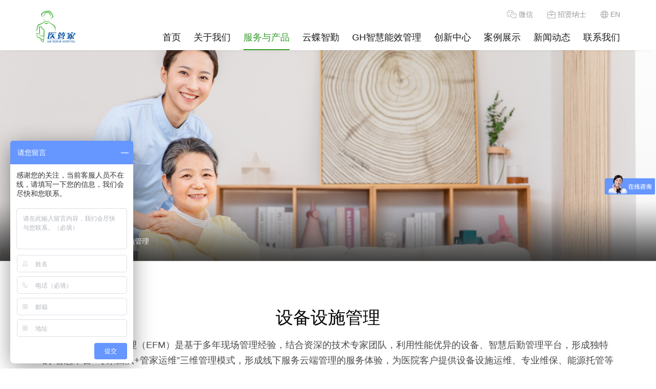

--- FILE ---
content_type: text/html; charset=utf-8
request_url: https://www.servechina.com.cn/service-3.html
body_size: 4146
content:
<!DOCTYPE html>
<html lang="en">
<head>
    <meta charset="UTF-8">
    <meta name="viewport" content="width=device-width, initial-scale=1.0, user-scalable=no"/>
    <title>医院后勤物业管理公司-物业设施管理-医管家</title>
<meta name="keywords" content="医院后勤物业管理公司"/>
<meta name="description" content="医管家是专业的医院后勤物业管理公司，为广大医院提供后勤保障服务，后勤设施管理基于多年现场管理经验，利用高性能的设备，形成智慧的运维管理模式。"/>
    <link href="/public/assets/index/css/font-awesome.css" rel="stylesheet">
    <link href="/public/assets/index/css/bootstrap.css" rel="stylesheet">
    <link href="/public/assets/index/css/owl.carousel.css" rel="stylesheet">
    <link href="/public/assets/index/css/owl.theme.css" rel="stylesheet">
    <link href="/public/assets/index/css/index.css" rel="stylesheet">
    <link href="/public/assets/index/css/style.css" rel="stylesheet">
    <script src="/public/assets/index/js/jquery-3.1.0.js" type="text/javascript"></script>
    <script src="/public/assets/index/js/bootstrap.min.js" type="text/javascript"></script>
    <script src="/public/assets/index/js/index.js" type="text/javascript"></script>
        <script>
var _hmt = _hmt || [];
(function() {
  var hm = document.createElement("script");
  hm.src = "https://hm.baidu.com/hm.js?a360bb50f2581bddc0ea191e533fb0d5";
  var s = document.getElementsByTagName("script")[0]; 
  s.parentNode.insertBefore(hm, s);
})();
</script>
</head>
<body>
<header>
    <div class="container">
        <div class="content">
            <div class="logo">
                <a href="http://www.servechina.com.cn/"><img src="/public/assets/index/images/header_03.png"  alt="医管家"/></a>
            </div>
            <div class="right">
                <div class="icon">
                    <a href="#">
                        <img src="/public/assets/index/images/header_06.jpg"/>
                        微信
                        <div class="erweima">
                            <img src="./public/assets/index/images/erweima.jpg" >
                            <span style="float: left;">更多精彩请关注我们</span>
                        </div>
                    </a>
                    <a href="/offer.html"><img src="/public/assets/index/images/header_08.jpg"/>招贤纳士</a>
                    <a href="#"><img src="/public/assets/index/images/header_10.jpg"/>EN</a>
                </div>
                <div class="nav">
                    <ul>
                        <li><a href="http://www.servechina.com.cn/">首页</a></li>
                        <li><a  href="/about-1.html">关于我们</a>
                            <div class="sub sub1">
                                <ul>
                                    <li><a href="/about-1.html">公司简介</a></li>
                                    <li><a href="/about-2.html">发展历程</a></li>
                                    <li><a href="/about-3.html">企业文化</a></li>
                                    <li><a href="/about-4.html">品质管理</a></li>
                                    <li><a href="/about-5.html">位居前沿</a></li>
                                    <li><a href="/about-6.html">资质荣誉</a></li>
                                </ul>
                            </div>
                        </li>
                        <li><a class="active" href="/services.html">服务与产品</a>
                            <div class="sub">
                                <ul>
                                    <li><a href="/service-1.html">环境管理</a></li>
                                    <li><a href="/service-2.html">中央运送</a></li>
                                    <li><a href="/service-3.html">设备设施管理</a></li>
                                    <li><a href="/service-4.html">餐饮服务</a></li>
                                    <li><a href="/service-5.html">秩序维护</a></li>
                                    <li><a href="/service-6.html">辅医服务</a></li>
                                    <li><a href="/service-7.html">会务服务</a></li>
                                    <li><a href="/service-8.html">儿医管家</a></li>
                                </ul>
                            </div>
                        </li>
                        <li><a  href="/intelligent.html">云蝶智勤</a></li>
                        <li><a  href="/gseem.html">GH智慧能效管理</a></li>
                        <li><a  href="/create-1.html">创新中心</a>
                            <div class="sub">
                                <ul>
                                    <li><a href="/create-1.html">行业发展报告</a></li>
                                    <li><a href="/create-2.html">医院专用蜡剂</a></li>
                                    <li><a href="/create-3.html">抗菌毛巾</a></li>
                                </ul>
                            </div>
                        </li>
                        <!--<li><a href="##">投资者关系</a>-->
                        <!--    <div class="sub">-->
                        <!--        <ul>-->
                        <!--            <li><a href="##">公司概况</a></li>-->
                        <!--            <li><a href="##">信息披露</a></li>-->
                        <!--            <li><a href="##">公司公告</a></li>-->
                        <!--            <li><a href="##">投资者联络</a></li>-->
                        <!--        </ul>-->
                        <!--    </div>-->
                        <!--</li>-->
                        <li><a  href="/solution.html">案例展示</a></li>
                        <li><a  href="/news.html">新闻动态</a></li>
                        <!--<li><a  href="/404.html">新闻动态</a></li>-->
                        <li><a  href="/contact.html">联系我们</a>
                            <div class="sub">
                                <ul>
                                    <li><a href="/service-network.html">服务网络</a></li>
                                    <li><a href="/contact-us.html">联系方式</a></li>
                                    <li><a href="/offer.html">企业招聘</a></li>
                                </ul>
                            </div>
                        </li>
                    </ul>
                </div>
                <img class="sj-menu" src="/public/assets/index/images/caidan.jpg">
            </div>
        </div>
    </div>
</header>
<section class="banners">
    <img src="/public/assets/index/images/about-banner_02.jpg"/>
    <img class="bg" src="/public/assets/index/images/bg_02.png">
    <div class="breadcrumb-navigation">
        <div class="full-container">
            <a href="index.html">首页 > </a>
            <a href="services.html">服务与产品 > </a>
            <a href="service-3.html">设备设施管理</a>
        </div>
    </div>
</section>
<section class="sercices-main environmental-management management">
    <div class="itemOne">
        <div class="full-container">
            <div class="title">
                <h3>设备设施管理</h3>
                <p>“医管家”设备设施管理（EFM）是基于多年现场管理经验，结合资深的技术专家团队，利用性能优异的设备、智慧后勤管理平台，形成独特的“智慧平台+专家团队+管家运维”三维管理模式，形成线下服务云端管理的服务体验，为医院客户提供设备设施运维、专业维保、能源托管等多项服务，也为医院的安全、高效、绿色运行保驾护航。</p>
            </div>
            <div class="content">
                <div class="list">
                    <img src="/public/assets/index/images/guanli_03.jpg">
                    <h4>智慧运维<br>管理平台</h4>
                    <div class="text">
                        <h5>智慧运维<br>管理平台</h5>
                    </div>
                </div>
                <div class="list">
                    <img src="/public/assets/index/images/guanli_04.jpg">
                    <h4>技术创新<br>专家团队</h4>
                    <div class="text">
                        <h5>技术创新<br>专家团队</h5>
                    </div>
                </div>
                <div class="list">
                    <img src="/public/assets/index/images/guanli_05.jpg">
                    <h4>现场管家<br>运维团队</h4>
                    <div class="text">
                        <h5>现场管家<br>运维团队</h5>
                    </div>
                </div>
            </div>
        </div>
    </div>
    <div class="itemFive">
        <div class="full-container">
            <div class="title">
                <h3>服务内容</h3>
            </div>
            <div class="content">
                <div class="list">
                    <img src="/public/assets/index/images/zonghe_03.jpg">
                    <h4>暖通系统</h4>
                </div>
                <div class="list">
                    <img src="/public/assets/index/images/zonghe_05.jpg">
                    <h4>给排水系统</h4>
                </div>
                <div class="list">
                    <img src="/public/assets/index/images/zonghe_07.jpg">
                    <h4>医院污水处理</h4>
                </div>
                <div class="list">
                    <img src="/public/assets/index/images/zonghe_09.jpg">
                    <h4>供配电系统</h4>
                </div>
                <div class="list">
                    <img src="/public/assets/index/images/zonghe_11.jpg">
                    <h4>医用气体</h4>
                </div>
                <div class="list">
                    <img src="/public/assets/index/images/zonghe_19.jpg">
                    <h4>医院物流系统</h4>
                </div>
                <div class="list">
                    <img src="/public/assets/index/images/zonghe_22.jpg">
                    <h4>特定设备及安防系统</h4>
                </div>
                <div class="list">
                    <img src="/public/assets/index/images/zonghe_24.jpg">
                    <h4>建筑外墙及室内施工</h4>
                </div>
                <div class="list">
                    <img src="/public/assets/index/images/zonghe_26.jpg">
                    <h4>安全生产管理</h4>
                </div>
                <div class="list">
                    <img src="/public/assets/index/images/zonghe_28.jpg">
                    <h4>智能设备信息系统与节能管理</h4>
                </div>
            </div>
        </div>
    </div>
    <div class="itemThree">
        <div class="full-container">
            <div class="content">
                <div class="projects-grids projects-slider-s5">
                    <div class="grid">
                        <div class="img-holder">
                            <img src="/public/assets/index/images/shebei_36.jpg">
                        </div>
                    </div>
                    <div class="grid">
                        <div class="img-holder">
                            <img src="/public/assets/index/images/shebei_38.jpg">
                        </div>
                    </div>
                    <div class="grid">
                        <div class="img-holder">
                            <img src="/public/assets/index/images/shebei_40.jpg">
                        </div>
                    </div>
                </div>
            </div>
        </div>
    </div>
    <div class="itemTwo">
        <div class="container">
            <div class="content">
                <p>“医管家”在 20 年的服务过程中，凭借设备设施管理的专业服务能力，<br>科学的管理模式及智慧化管理平台，服务网络已经覆盖全国 26 个省份、76 个医院客户，<br>多年来获得中国科学技术大学附属第一医院、安徽医科大学第一附属医院、山东省立医院等客户一致好评与高度认可。</p>
            </div>
        </div>
    </div>
</section>
<footer>
    <div class="container">
        <div class="content">
            <ul>
                <li>关于我们</li>
                <li><a href="/about-1.html">公司简介</a></li>
                <li><a href="/about-2.html">发展历程</a></li>
                <li><a href="/about-3.html">企业文化</a></li>
                <li><a href="/about-4.html">品质管理</a></li>
                <li><a href="/about-5.html">位居前沿</a></li>
                <li><a href="/about-6.html">资质荣誉</a></li>
            </ul>
            <ul>
                <li>服务与产品</li>
                <li><a href="/service-1.html">环境管理</a></li>
                <li><a href="/service-2.html">中央运送</a></li>
                <li><a href="/service-3.html">设备设施管理</a></li>
                <li><a href="/service-4.html">餐饮服务</a></li>
                <li><a href="/service-5.html">秩序维护</a></li>
                <li><a href="/service-6.html">辅医服务</a></li>
                <li><a href="/service-7.html">会务服务</a></li>
                <li><a href="/service-8.html">儿医管家</a></li>
            </ul>

            <ul>
                <li>云蝶智勤</li>
                <li><a href="/intelligent.html">云蝶智勤</a></li>
            </ul>
             <ul>
                <li>GH智慧能效管理</li>
                <li><a href="/gseem.html">GH智慧能效管理</a></li>
            </ul>
            <ul>
                <li>创新中心</li>
                <li><a href="/create-1.html">行业发展报告</a></li>
                <li><a href="/create-2.html">医院专用蜡剂</a></li>
                <li><a href="/create-3.html">抗菌毛巾</a></li>
            </ul>
            <ul>
                <li>案例展示</li>
                <li><a href="/solution.html">案例展示</a></li>
            </ul>
            <ul>
                <li>新闻动态</li>
                <li><a href="/news.html">新闻动态</a></li>
            </ul>
            <ul>
                <li>联系我们</li>
                <li><a href="/service-network.html">服务网络</a></li>
                <li><a href="/contact-us.html">联系方式</a></li>
                <li><a href="/offer.html">企业招聘</a></li>
            </ul>
        </div>
    </div>
</footer>
<section class="bottom">
    <p>Copyright©2026 上海益中亘泰（集团）股份有限公司 <a href="http://www.servechina.com.cn/">www.servechina.com.cn</a> All Rights Reserved.</p>
    <p>
        <a target="_blank" href="https://beian.miit.gov.cn" rel="nofollow">沪ICP备06001119号-1</a>
|Designed by 
      <a target="_blank" href="https://www.alsovalue.com/" rel="nofollow">Alsovalue |</a>
        

        <a rel="nofollow"  target="_blank" href="http://www.beian.gov.cn/portal/registerSystemInfo?recordcode=31010902003317"
           style="display:inline-block;text-decoration:none;height:20px;line-height:20px;"><img src="/public/assets/index/images/beian.png">沪公网安备
            31010902003317号</a>
    </p>
</section>
<section class="bottom2">
    <p>Copyright©2017 www.servechina.com.cn </p>
  
</section>


<section class="sjfooter">
    <div class="bot">
        <a target="_blank" href="https://affim.baidu.com/cps/chat?siteId=43022&userId=448720&siteToken=a360bb50f2581bddc0ea191e533fb0d5"><img src="/public/assets/index/images/footPic-1.jpg"><span>留言咨询</span></a>
        <a href="tel://19102165591"><img src="/public/assets/index/images/footPic-3.jpg"><span>电话咨询</span></a>
    </div>
</section>
<div id="sidenav">
    <div class="top clearfix">
        <a href="http://www.servechina.com.cn/"><img class="logo" src="/public/assets/index/images/header_03.jpg"></a>
        <a class="close-btn" href="javascript:;"><img src="/public/assets/index/images/sidenav_close.png"></a>
    </div>
    <div class="nav">
        <a class="level1" href="http://www.servechina.com.cn/">首页</a>
        <a class="level1 " href="javascript:;">关于我们
            <div class="plus-box">
                <div class="ver"></div>
                <div class="hor"></div>
            </div>
        </a>
        <ul>
            <li><a href="/about-1.html">公司简介</a></li>
            <li><a href="/about-2.html">发展历程</a></li>
            <li><a href="/about-3.html">企业文化</a></li>
            <li><a href="/about-4.html">品质管理</a></li>
            <li><a href="/about-5.html">位居前沿</a></li>
            <li><a href="/about-6.html">资质荣誉</a></li>
        </ul>
        <a class="level1 " href="javascript:;">服务与产品
            <div class="plus-box">
                <div class="ver"></div>
                <div class="hor"></div>
            </div>
        </a>
        <ul>
            <li><a href="/service-1.html">环境管理</a></li>
            <li><a href="/service-2.html">中央运送</a></li>
            <li><a href="/service-3.html">设备设施管理</a></li>
            <li><a href="/service-4.html">餐饮服务</a></li>
            <li><a href="/service-5.html">秩序维护</a></li>
            <li><a href="/service-6.html">辅医服务</a></li>
            <li><a href="/service-7.html">会务服务</a></li>
            <li><a href="/service-8.html">儿医管家</a></li>
        </ul>
        <a class="level1 " href="/intelligent.html">云蝶智勤
        </a>
        <a class="level1 " href="javascript:;">创新中心
            <div class="plus-box">
                <div class="ver"></div>
                <div class="hor"></div>
            </div>
        </a>
        <ul>
            <li><a href="/create-1.html">行业发展报告</a></li>
            <li><a href="/create-2.html">医院专用蜡剂</a></li>
            <li><a href="/create-3.html">抗菌毛巾</a></li>
        </ul>
        <a class="level1 " href="/solution.html">案例展示</a>
        <a class="level1 " href="/news.html">新闻动态</a>
        <a class="level1 " href="javascript:;">联系我们
            <div class="plus-box">
                <div class="ver"></div>
                <div class="hor"></div>
            </div>
        </a>
        <ul>
            <li><a href="/service-network.html">服务网络</a></li>
            <li><a href="/contact-us.html">联系方式</a></li>
            <li><a href="/offer.html">企业招聘</a></li>
        </ul>
    </div>
</div>
</body>
</html>
<script src="/public/assets/index/js/jquery.min.js"></script>
<script src="/public/assets/index/js/jquery-plugin-collection.js"></script>
<script src="/public/assets/index/js/script.js"></script>

--- FILE ---
content_type: text/css
request_url: https://www.servechina.com.cn/public/assets/index/css/index.css
body_size: 22068
content:
.title {
    text-align: center;
    margin-bottom: 60px;
}

.title h3 {
    color: #000000;
    font-size: .36rem;
}

.title p {
    color: #494949;
    font-size: 18px;
    line-height: 30px;
}


.main1 .fuwu h3 {
    font-size: 42px;
    color: #333;
    text-align: center;
    margin-top: 108px;
}

.main1 .fuwu .p1 {
    font-size: 14px;
    color: #999999;
    text-align: center;
    margin-top: 25px;
}

.main1 .fuwu .bg {
    text-align: center;
    margin-top: 40px;
}

.main1 .fuwu .apply-text {
    border: 1px solid #f0f0f0;
    border-top: none;
    padding: 0 35px 35px 35px;
    position: relative;
    height: 190px;
}

.main1 .fuwu .apply-text h4 {
    font-size: 24px;
    color: #333;
    text-align: center;
    line-height: 61px;
}

.main1 .fuwu .apply-text p {
    font-size: 14px;
    color: #666666;
    text-align: center;
}

.main1 .fuwu .apply-text .xian {
    width: 24px;
    height: 2px;
    background: #6bc200;
    margin: 0 auto;
    margin-bottom: 10px;
}

.main1 .fuwu .apply-text img {
    position: absolute;
    bottom: -16px;
    left: 50%;
    transform: translateX(-50%);
    display: none;
}

.main1 .fuwu .sty-p img {
    width: 100%;
    display: block;
}

.main1 .fuwu .sty-p {
    position: relative;
}

.main1 .fuwu .sty-p .zhezhao {
    width: 100%;
    height: 100%;
    background: #6bc200;
    position: absolute;
    top: 0;
    left: 0;
    opacity: 0.3;
    display: none;
}

.main1 .fuwu .img-border:hover .zhezhao {
    display: block;
}

.main1 .fuwu .img-border:hover h4 {
    color: #339e2a;
}

.main1 .fuwu .img-border:hover .apply-text img {
    display: block;
}

.main1 .fuwu .sj {
    display: none;
}

.youshi {
    background: #e9ffe5;
    text-align: center;
    padding-bottom: 59px;
}

.youshi h3 {
    font-size: 42px;
    color: #333;
    text-align: center;
    margin-top: 52px;
}

.youshi .p1 {
    font-size: 14px;
    color: #999999;
    text-align: center;
    margin-top: 25px;
}

.youshi .bg {
    text-align: center;
    margin-top: 40px;
    margin-bottom: 40px;
}

.youshi .list {
    float: left;
    width: 33.33%;
}

.youshi .list h4 {
    line-height: 64px;
    font-size: 24px;
    color: #333333;
    padding-top: 36px;
}

.youshi .list p {
    line-height: 24px;
    font-size: 14px;
    color: #666666;
}

.youshi .list .text {
    background: #fff;
    height: 240px;
    position: relative;
}

.youshi .list .text a {
    line-height: 34px;
    font-size: 14px;
    color: #5dc14f;
    display: block;
}

.youshi .list a {
    display: block;
}

.youshi .list .text a img {
    margin-left: 5px;
}

.youshi .list .text .icon {
    position: absolute;
    top: 0;
    left: 50%;
    transform: translate(-50%, -50%);
    margin-left: 0;
}

.youshi .list .pic {
    overflow: hidden;
    height: 240px;
}

.youshi .list:hover h4 {
    color: #5dc14f;
}

.youshi .list .pic img {
    display: block;
    height: 100%;
    width: 100%;
    -webkit-transition: all 300ms ease-out;
    -moz-transition: all 300ms ease-out;
    transition: all 300ms ease-out;
}

.youshi .list .pic:hover img {
    -webkit-transform: scale(1.1);
    -moz-transform: scale(1.1);
    transform: scale(1.1);

    -webkit-transition-delay: 0.2s;
    -moz-transition-delay: 0.2s;
    transition-delay: 0.2s;
}


.anli {
    text-align: center;
    padding-bottom: 59px;
}

.anli h3 {
    font-size: 42px;
    color: #333;
    text-align: center;
    margin-top: 70px;
}

.anli .p1 {
    font-size: 14px;
    color: #999999;
    text-align: center;
    margin-top: 25px;
}

.anli .bg {
    text-align: center;
    margin-top: 40px;
    margin-bottom: 40px;
}

.anli .grid {
    position: relative;
}
.anli .grid-model {
    position: absolute;
    top: 0;
    left: 0;
    width: 100%;
    height: 100%;
    background: #000;
    opacity: 0.5;
    transition: all 0.3s;
}
.anli .text {
    position: absolute;
    bottom: 15px;
    padding: 0 30px;
    transition: all 0.3s;
    width: 100%;
}
.anli .text h4 a{
    color: #ffffff;
    font-size: 16px;
}

.anli .grid:hover .grid-model {
    opacity: 0;
    z-index: -1;
}

.anli .grid:hover .text {
    bottom: 40px;
}
.anli .owl-carousel .owl-stage {
    margin-left: -16%;
}

.anli .owl-theme .owl-controls .owl-nav div {
    position: absolute;
    top: 50%;
    transform: translateY(-50%);
    padding: 0;
    margin: 0;
    width: 58px;
    height: 58px;
    border-radius: 100%;
    background: rgba(255, 255, 255, 0.2);
    display: flex;
    align-items: center;
    justify-content: center;
}

.anli .owl-theme .owl-controls .owl-nav div i {
    font-size: 26px;
    transition: all 0.3s;
}

.anli .owl-theme .owl-controls .owl-nav .owl-prev {
    left: 30px;
}

.anli .owl-theme .owl-controls .owl-nav .owl-next {
    right: 30px;
}

.anli .owl-theme .owl-controls .owl-nav div:hover {
    background: #339e2a;
}

















#focus_Box {
    position: relative;
    width: 100%;
    height: 308px;
    margin: 20px auto;
}

#focus_Box ul {
    position: relative;
    width: 100%;
    height: 308px
}

#focus_Box li {
    z-index: 0;
    position: absolute;
    width: 0px;
    background: #787878;
    height: 0px;
    top: 146px;
    cursor: pointer;
    left: 377px;
    border-radius: 4px;
    box-shadow: 1px 1px 12px rgba(200, 200, 200, 1)
}

#focus_Box li img {
    width: 100%;
    background: url(images/loading.gif) no-repeat center 50%;
    height: 100%;
    vertical-align: top
}

#focus_Box li p {
    font-size: 14px;
    position: absolute;
    left: 0;
    bottom: 0px;
    width: 100%;
    height: 40px;
    line-height: 40px;
    text-indent: 8px;
    color: #fff;
    background: black;
    opacity: 0.4;
}

#focus_Box li p span {
    display: inline-block;
    width: 70%;
    height: 40px;
    overflow: hidden;
}

#focus_Box li a:before {
    content: "";
    width: 100%;
    height: 100%;
    position: absolute;
    left: 0;
    top: 0;
    background: #fff;
    opacity: 0.5;
}

#focus_Box li:nth-child(3) a:before {
    content: "";
    width: 100%;
    height: 100%;
    position: absolute;
    left: 0;
    top: 0;
    background: none;
}

#focus_Box li:nth-child(3) p {
    background: #339e2a;
    opacity: 1;
}

#focus_Box li:nth-child(3) p span {
    color: #fff;
}

#focus_Box .prev, #focus_Box .next {
    display: block;
    z-index: 100;
    overflow: hidden;
    cursor: pointer;
    position: absolute;
    width: 60px;
    height: 60px;
    top: 131px;
}

#focus_Box .prev {
    background: url(../images/anli-icon_16.png) left bottom no-repeat;
    left: 120px
}

#focus_Box .next {
    background: url(../images/anli-icon_19.png) right bottom no-repeat;
    right: 120px
}

#focus_Box .prev:hover {
    background-position: left top;
}

#focus_Box .next:hover {
    background-position: right top;
}

#focus_Box a.imgs-scroll-btn {
    display: block;
    position: absolute;
    z-index: 110;
    top: 7px;
    right: 15px;
    width: 51px;
    height: 23px;
    overflow: hidden;
    background: url(images/share-btn.png) no-repeat;
    text-indent: -999px;
}

.banner2 li {
    position: relative;
}

.banner2 li p {
    position: absolute;
    left: 0;
    bottom: 0px;
    width: 100%;
    height: 40px;
    line-height: 40px;
    text-indent: 8px;
    color: #fff;
    background: #339e2a;
    opacity: 1;
}

.banner2 li p span {
    display: block;
    text-align: center;
}


.banners {
    position: relative;
    margin-top: 98px;
    /*height: 6.2rem;*/
}

.banners .breadcrumb-navigation {
    position: absolute;
    bottom: 30px;
    width: 100%;
}

.banners .breadcrumb-navigation a {
    color: #ffffff;
}

.banners .breadcrumb-navigation a:hover {
    color: #339e2a;
}

.banners img {
    width: 100%;
}

.banners .bg {
    position: absolute;
    top: 0;
    left: 0;
    width: 100%;
    height: 100%;
}


.main3 {
    background: url("../images/main3_02.jpg") no-repeat;
    background-size: cover;
    padding-bottom: 169px;
    padding-top: 63px;
}

.main3 .fazhan {
    margin: 0 auto;
    width: 1002px;
}

.main3 .title {
    padding-bottom: 17px;
    margin-bottom: 23px;
}

.main3 h2 {
    text-align: center;
    font-size: 30px;
    line-height: 61px;
    color: #333333;
}

.main3 .xian {
    width: 58px;
    height: 1px;
    background: #333;
    margin: 0 auto;
}

.main3 .list {
    text-align: center;
    float: left;
    background: #fff;
    padding: 26px 0px 60px 0px;
    width: 334px;
    border-right: 1px solid #f0f0f0;
}

.main3 .list h3 {
    font-size: 24px;
    color: #333333;
    line-height: 99px;
}

.main3 .list p {
    font-size: 16px;
    color: #666666;
    line-height: 28px;
}

.main3 .list .pic {
    margin-top: 40px;
}

.main3 .list .pic img {
    border-radius: 50%;
}

.main3 .list time {
    font-size: 38px;
    color: #666666;
    line-height: 124px;
    font-weight: normal;
}

.main3 .list:hover {
    background: #63bc78;
}

.main3 .list:hover h3 {
    color: #fff;
}

.main3 .list:hover p {
    color: #fff;
}

.main3 .list:hover time {
    color: #fff;
}


.corporate-main {
    margin-top: .9rem;
}

.corporate-culture .top {
    border-bottom: 1px solid #f7f7f7;
    padding-bottom: 1rem;
    margin-bottom: 1rem;
}

.corporate-culture .content {
    display: flex;
    justify-content: space-between;
    flex-flow: wrap;
}

.corporate-culture .content .list {
    width: 32%;
    position: relative;
}

.corporate-culture .content .list .text {
    position: absolute;
    top: 50%;
    width: 100%;
    transform: translateY(-50%);
    text-align: center;
    color: #fff;
    padding: 0 10px;
}

.corporate-culture .content .list .text h4 {
    font-size: 26px;
    margin-bottom: 22px;
}

.corporate-culture .content .list .text p {
    font-size: 16px;
}

.corporate-culture .item {
    display: flex;
    width: 100%;
    position: relative;
    margin-bottom: .9rem;
}

.corporate-culture .item:nth-child(odd) {
    justify-content: flex-end;
}

.corporate-culture .item:nth-child(odd) .text {
    left: 0;
}

.corporate-culture .item:nth-child(even) .text {
    right: 0;
}

.corporate-culture .item .text {
    position: absolute;
    background: #fff;
    width: 50%;
    top: 50%;
    transform: translateY(-50%);
    padding: .7rem 0;
    box-shadow: 0 0 10px #e4e4e4;
}

.corporate-culture .item .pic {
    width: 70%;
}

.corporate-culture .item .text h4 {
    color: #000000;
    font-size: .32rem;
    margin-bottom: 35px;
    padding-left: .8rem;
}

.corporate-culture .item .text p {
    color: #494949;
    font-size: 16px;
    line-height: 36px;
    padding-left: .8rem;
}

.corporate-culture .bot {
    background: #f9f9f9;
    padding-top: .9rem;
    padding-bottom: .7rem;
    margin-bottom: 10px;
}

.corporate-culture .bot .content {
    position: relative;
}

.corporate-culture video {
    width: 100%;
    object-fit: fill;
}

.corporate-culture .bot .title {
    margin-bottom: 45px;
}

.corporate-culture .bot .title h3 {
    margin-bottom: 30px;
}

.corporate-culture .bot img {
    position: absolute;
    top: 50%;
    left: 50%;
    transform: translate(-50%, -50%);
    cursor: pointer;
}


.quality-main .top {
    background: url("../images/bg-2_02.jpg") top center no-repeat;
    background-size: cover;
    padding-top: .75rem;
    padding-bottom: 1.2rem;
}


.quality-main .pic {
    position: relative;
    text-align: center;
    width: 375px;
    margin: 0 auto;
    margin-top: .8rem;
}

.quality-main li {
    position: absolute;
    max-width: 385px;
}

.quality-main li h3 {
    color: #202126;
    font-size: 22px;
    line-height: 30px;
    margin-bottom: 14px;
}

.quality-main li p {
    color: #8c8a8a;
    font-size: 16px;
    line-height: 25px;
}

.quality-main li:nth-child(1) {
    left: -500px;
    top: 0;
    text-align: right;
}

.quality-main li:nth-child(2) {
    right: -500px;
    top: 0;
    text-align: left;
}

.quality-main li:nth-child(3) {
    left: -475px;
    bottom: -40px;
    text-align: right;
}

.quality-main li:nth-child(4) {
    right: -454px;
    bottom: -20px;
    text-align: left;
}


.quality-main li img {
    position: absolute;
}

.quality-main li:nth-child(1) img {
    right: -160px;
    top: 32px;
}

.quality-main li:nth-child(2) img {
    left: -143px;
    top: 60px;
}

.quality-main li:nth-child(3) img {
    right: -148px;
    top: 13px;
}

.quality-main li:nth-child(4) img {
    left: -143px;
    top: 30px;
}


.sj-pic {
    display: none;
}

.quality-main .bot {
    margin-top: .85rem;
}

.quality-main .bot .content {
    display: flex;
    justify-content: space-between;
    flex-flow: wrap;
}

.quality-main .list {
    position: relative;
    width: 48%;
    margin-bottom: 50px;
    overflow: hidden;
}

.quality-main .list img {
    width: 100%;
    transition: all 0.3s;
}

.quality-main .list .model-bg {
    position: absolute;
    top: 0;
    left: 0;
    width: 100%;
    height: 100%;
}

.quality-main .list .text {
    position: absolute;
    bottom: 30px;
    color: #fff;
    padding: 0 40px;
}

.quality-main .list .text h4 {
    font-size: 22px;
    margin-bottom: 15px;
}

.quality-main .list .text p {
    font-size: 16px;
    line-height: 26px;
}

.quality-main .list:hover img:nth-child(1) {
    transform: scale(1.1, 1.1);
}


.honor-main {
    margin-top: .9rem;
}

.honor .title h3 {
    margin-bottom: 35px;
}

.honor .bot {
    position: relative;
    margin-bottom: 1.6rem;
    margin-top: 76px;
}

.honor .bot:before {
    content: '';
    width: 100%;
    height: 1px;
    background: #f3f5fb;
    position: absolute;
    left: 0;
    top: 60px;
    /*border-top: 1px solid #f3f5fb;*/
}

.honor .owl-carousel .owl-stage {
    padding-top: 90px;
}

.honor .owl-carousel .owl-item img {
    width: auto;
    max-width: 100%;
    max-height: 100%;
}

.honor .dian {
    position: absolute;
    top: -90px;
    left: 50%;
    transform: translateX(-50%);
    text-align: center;
}

.honor .dian span {
    width: 16px;
    height: 16px;
    border-radius: 100%;
    display: block;
    border: 3px solid #f3f5fb;
    margin-bottom: 8px;
}

.honor .dian i {
    color: #00278d;
    font-size: 20px;
}

.honor .text {
    min-height: 99px;
}

.honor .text h4 {
    color: #339e2a;
    font-size: .32rem;
    margin-bottom: 12px;
}

.honor .text p {
    color: #494949;
    font-size: 16px;
    line-height: 26px;
}

.honor .img-holder {
    display: flex;
    align-items: center;
    justify-content: center;
    padding: 20px;
    height: 210px;
    border: 1px solid #e8e8e8;
    margin-top: 35px;
}

.honor .owl-theme .owl-controls .owl-nav div {
    display: flex;
    align-items: center;
    justify-content: center;
    position: absolute;
    top: 50%;
    transform: translateY(-50%);
    width: 52px;
    height: 52px;
    border: 2px solid #acacac;
    border-radius: 100%;
    background: #fff;
    color: #acacac;
    font-size: 30px;
    transition: all 0.3s;
}

.honor .owl-theme .owl-controls .owl-nav div:hover {
    color: #00278d;
    border-color: #00278d;
    background: #fff;
}

.honor .owl-theme .owl-controls .owl-nav .owl-prev {
    left: -85px;
}

.honor .owl-theme .owl-controls .owl-nav .owl-next {
    right: -85px;
}


.lishibj {
    background: url(../images/bg-1_02.jpg) no-repeat bottom center;
    background-size: 100% auto;
    margin-top: .8rem;
}

.fazhanhis {
    position: relative;
}

.symain {
    padding: 0px 50px;
}

.fazhanhis .swiper-button-prev {
    /*background: url(../images/csleft.png) no-repeat center center;*/
    left: -10px;
    background: none;
    text-align: center;
}

.fazhanhis .swiper-button-prev:focus {
    outline: none;
}

.fazhanhis .swiper-slide .swiper-slide-tit {
    color: #b1841d;
    font-size: 30px;
    font-weight: bold;
}

.fazhanhis .swiper-button-prev i {
    font-size: 40px;
}

.fazhanhis .swiper-button-next {
    /*background: url(../images/csright.png) no-repeat center center;*/
    right: -10px;
    background: none;
    text-align: center;
}

.fazhanhis .swiper-button-next:focus {
    outline: none;
}

.fazhanhis .swiper-button-next i {
    font-size: 40px;
}

.history-main .swiper-slide {
    padding: 0 20px;
}

.swiper-slide-cont h4 {
    color: #1e61ae;
    font-size: .34rem;
    margin-bottom: 5px;
}

.swiper-slide-cont span {
    color: #339e2a;
    font-size: 18px;
    font-weight: bold;
}

.swiper-slide-cont p {
    color: #585858;
    font-size: 15px;
    line-height: 24px;
    margin-top: 10px;
    margin-bottom: 10px;
}

.history-main .xian {
    width: 1px;
    height: 165px;
    border-left: 1px dashed #339e2a;
}

.history-main .dian {
    width: 13px;
    height: 13px;
    background: #339e2a;
    border-radius: 100%;
    transform: translateX(-6px);
}

.history-main .top .swiper-container {
    width: 80%;
}

.history-main .xian2 {
    height: 300px;
}

.history-main .xian3 {
    height: 118px;
}

.history-main .xian4 {
    height: 275px;
}

.history-main .item1 {
    padding-top: 55px;
}

.history-main .item3 {
    padding-top: 120px;
}

.history-main .top {
    background: #fcfdff;
    padding-top: 1rem;
    padding-bottom: 15px;
}


.history-main .mid {
    background: url("../images/bg-5_02.jpg") no-repeat;
    background-size: cover;
    padding-top: 1rem;
    padding-bottom: .3rem;
}

.history-main .mid .title {
    margin-bottom: 55px;
}

.history-main .mid .title h3 {
    text-align: center;
    color: #ffffff;
    font-size: .32rem;
}

.history-main .mid ul:before {
    content: "";
    display: block;
    position: absolute;
    left: 50%;
    width: 1px;
    height: 713px;
    background: #fff;
    transform: translateY(-30px);
}

.history-main .mid li:before {
    width: 8px;
    height: 8px;
    background: #fff;
    border-radius: 100%;
    left: -11.6%;
    top: 12px;
    content: "";
    display: block;
    position: absolute;
}


.history-main .mid li h4 {
    position: relative;
    color: #ffffff;
    font-size: 22px;
    margin-bottom: 10px;
}

.history-main .mid li h4:hover::after {
    transform: scaleX(1);
    transform-origin: left
}

.history-main .mid li:nth-child(2n):before {
    right: -11.8%;
    top: 12px;
    left: auto;
    content: "";
    display: block;
    position: absolute;
    width: 8px;
    height: 8px;
    background: #fff;
    border-radius: 100%;
}


.history-main .mid li p {
    color: #fff;
    font-size: 18px;
    line-height: 34px;
    /*overflow: hidden;*/
    /*text-overflow: ellipsis;*/
    /*display: -webkit-box;*/
    /*-webkit-box-orient: vertical;*/
    /*-webkit-line-clamp: 3*/
}

.history-main .mid li img {
    margin-top: 15px;
}

.history-main .mid li:nth-child(1) {
    margin-top: 0
}

.history-main .mid li {
    float: right;
    width: 45%;
    text-align: left;
    position: relative;
    margin-top: 135px;
    min-height: 150px;
}

.history-main .mid li:nth-child(2n) {
    float: left;
    text-align: right;
    margin-top: 135px
}

.history-main .mid .swiper-container {
    height: 945px;
}


.history-main .mid .swiper-wrapper {
    padding-top: 100px;
}


.history-main .mid .swiper-button-next, .history-main .mid .swiper-button-prev {
    width: 48px;
    height: 48px;
    border: 2px solid #dbeedd;
    border-radius: 100%;
    display: flex;
    align-items: center;
    justify-content: center;
    margin: 0;
}

.history-main .mid i {
    font-size: 20px;
    color: #fff;
}

.history-main .mid .swiper-button-prev {
    left: 50%;
    transform: translateX(-50%);
    top: 0 !important;
    display: flex;
    align-items: center;
    justify-content: center;
    background-image: none;
}

.history-main .mid .swiper-button-next {
    top: auto;
    right: 50%;
    transform: translateX(50%);
    bottom: 90px !important;
    display: flex;
    align-items: center;
    justify-content: center;
    background-image: none;
}

.history-main .content {
    max-width: 1360px;
    margin: 0 auto;
}


.fazhanbox .gallery-thumbs {
    position: relative;
    padding-left: 60px;
    padding-right: 60px
}

.fazhanbox .gallery-thumbs:before {
    content: "";
    position: absolute;
    left: 50%;
    top: 50%;
    transform: translate(-50%, -50%);
    height: 2px;
    background: #eeeeee;
    width: calc(100% - 120px)
}

.fazhanbox .gallery-thumbs .swiper-slide {
    text-align: center
}

.fazhanbox .gallery-thumbs .swiper-slide p {
    padding-bottom: 70px;
    position: relative;
    cursor: pointer;
    font-weight: bold;
    font-size: .35rem;
    display: inline-block;
    color: #d6d6d6;
    font-family: tesefonts;
}

.fazhanbox .gallery-thumbs .swiper-slide p:before {
    content: "";
    position: absolute;
    left: 50%;
    top: 50%;
    transform: translate(-50%, -50%);
    height: 20px;
    background: #339e2a;
    width: 20px;
    border: 3px solid #d6ecd4;
    border-radius: 100%;
}

.fazhanbox .gallery-thumbs .swiper-slide-thumb-active p:before {
    background: #1e61ae;
    border: 3px solid #d2dfef;
}

.fazhanbox .gallery-thumbs .swiper-slide-thumb-active p {
    color: #1e61ae
}

.fazhanbox .swiper-button-next {
    display: flex;
    align-items: center;
    justify-content: center;
    width: 45px;
    height: 45px;
    background: #eeeeee;
    background-size: 8px auto;
    right: 0px;
    border-radius: 100%;
    font-size: 24px;
    color: #7d7d7d;
}

.fazhanbox .swiper-button-next:hover {
    background: #1e61ae;
    color: #fff;
}

.fazhanbox .swiper-button-prev {
    display: flex;
    align-items: center;
    justify-content: center;
    width: 45px;
    height: 45px;
    background: #eeee;
    background-size: 8px auto;
    left: 0px;
    border-radius: 100%;
    font-size: 24px;
    color: #7d7d7d;
}

.fazhanbox .swiper-button-prev:hover {
    background: #1e61ae;
    color: #fff;
}

.fazhanbox .swiper-button-next.swiper-button-disabled {
    background: #eeee;
    background-size: 8px auto;
    opacity: 1
}

.fazhanbox .swiper-button-prev.swiper-button-disabled {
    background: #eeeeee;
    background-size: 8px auto;
    opacity: 1
}

.lishitxt {
    box-shadow: 0 0 20px #e4e2e2;
    background: #FFF;
    padding: 45px 5% 70px;
    margin: 10px 60px;
}

.lishitxt h4 {
    color: #333335;
    font-size: 24px;
    margin-bottom: 24px;
}

.lishitxt p {
    color: #494949;
    font-size: 16px;
    line-height: 24px;
}

.history-main .bot {
    margin-top: 1rem;
    margin-bottom: 1rem;
}


.services {
    padding-top: .95rem;
    background: url("../images/service-bg_02.jpg") no-repeat top center;
    background-size: contain;
}

.services .title h3 {
    margin-bottom: 20px;
}

.services ul {
    display: flex;
    flex-wrap: wrap;
    justify-content: space-between;
}

.services ul li {
    text-align: center;
    border-right: 1px solid #d9d9d9;
    width: 30%;
    padding: 10px 0;
}

.services ul li div {
    color: #1caa30;
    font-size: .48rem;
    font-weight: bold;
}

.services ul li p {
    color: #494949;
    font-size: .24rem;
}

.services ul li:last-child {
    border: none;
}

.services .content {
    display: flex;
    justify-content: space-between;
    flex-wrap: wrap;
    margin-top: .75rem;
    margin-bottom: 1rem;
}

.services .content .list {
    width: 23.5%;
    position: relative;
    margin-bottom: 1.68rem;
    transition: all 0.3s;
}

.services .content .list:hover {
    transform: translateY(-10px);
}

.services .content .list .pic img {
    width: 100%;
}

.services .content .list .text {
    position: absolute;
    bottom: -108px;
    left: 50%;
    width: 90%;
    padding: 30px;
    transform: translateX(-50%);
    text-align: center;
    background: #fff;
    box-shadow: 0 0 10px #e7e6e6;
}

.services .content .list .text h4 {
    color: #1caa30;
    font-size: .28rem;
    margin-bottom: 15px;
}

.services .content .list .text p {
    color: #494949;
    font-size: 16px;
    line-height: 24px;
    margin-bottom: 25px;
    min-width: 0;
    overflow: hidden;
    text-overflow: ellipsis;
    word-break: break-all;
    display: -webkit-box;
    -webkit-box-orient: vertical;
    -webkit-line-clamp: 2;
    text-align: left;
}

.services .content .list .text a {
    display: flex;
    align-items: center;
    justify-content: center;
    width: 144px;
    height: 40px;
    border: 1px solid #d9d9d9;
    margin: 0 auto;
    color: #494949;
    font-size: 16px;
}

.services .content .list .text a:hover {
    background: #339e2a;
    border-color: #339e2a;
    color: #fff;
}


.sercices-main {
    padding-top: .95rem;
    /*padding-bottom: 1rem;*/
}

.sercices-main .title h3 {
    margin-bottom: 20px;
}






.logistics .top{
    background: url("../images/bg-8_02.jpg") no-repeat top center;
    /*background-size: cover;*/
}

.logistics .title h3{
    margin-bottom: 50px;
}
.logistics .title p{
    color: #585858;
}













.environmental-management .itemOne .content {
    display: flex;
    justify-content: space-between;
    flex-wrap: wrap;
}

.environmental-management .itemOne .content .list {
    width: 25%;
    position: relative;
    overflow: hidden;
}


.environmental-management .itemOne .content .list h4 {
    position: absolute;
    top: 50%;
    left: 50%;
    transform: translate(-50%, -50%);
    color: #ffffff;
    font-size: .3rem;
    transition: all 0.3s;
    width: 100%;
    text-align: center;
}

.environmental-management .itemOne .content .list .text {
    display: flex;
    flex-flow: column;
    justify-content: center;
    position: absolute;
    left: 0;
    bottom: -100%;
    width: 100%;
    height: 100%;
    background: rgba(51, 158, 42, 0.8);
    padding: 0 .7rem;
    transition: all 0.5s;
}

.environmental-management .itemOne .content .list img {
    width: 100%;
}

.environmental-management .itemOne .content .list .text h5 {
    color: #ffffff;
    font-size: .3rem;
    margin-bottom: 30px;
}

.environmental-management .itemOne .content .list .text p {
    color: #ffffff;
    font-size: 16px;
    line-height: 28px;
}

.environmental-management .itemOne .content .list:hover .text {
    bottom: 0;
}

.environmental-management .itemOne .content .list:hover h4 {
    opacity: 0;
}


.environmental-management .itemTwo {
    background: url("../images/bg-9_02.jpg") no-repeat;
    background-size: cover;
    height: 5rem;
    margin-top: 1rem;
}

.environmental-management .itemTwo .container {
    position: relative;
    height: 100%;
}

.environmental-management .itemTwo .content {
    display: flex;
    flex-flow: column;
    justify-content: center;
    position: absolute;
    top: 50%;
    left: 0;
    transform: translateY(-50%);
    color: #fff;
    width: 100%;
    text-align: center;
}

.environmental-management .itemTwo .content h4 {
    font-size: .36rem;
    margin-bottom: 30px;
}

.environmental-management .itemTwo .content p {
    font-size: 18px;
    line-height: 30px;
}


.environmental-management .itemThree {
    margin-top: .6rem;
}

.environmental-management .itemThree .content {
    display: flex;
    flex-flow: wrap;
}

.environmental-management .itemThree .content .list {
    width: 50%;
    position: relative;
}

.environmental-management .itemThree .content .list .pic {
    overflow: hidden;
}

.environmental-management .itemThree .content .list .txt {
    position: absolute;
    top: 50%;
    left: 50%;
    transform: translate(-50%, -50%);
    text-align: center;
    color: #fff;
    width: 100%;
}

.environmental-management .itemThree .content .list .txt p {
    font-size: .26rem;
}

.environmental-management .itemThree .content .list .txt span {
    display: inline-block;
    width: 60px;
    height: 2px;
    background: #fff;
}

.environmental-management .itemThree .content .list img {
    transition: all .5s;
    width: 100%;
}

.environmental-management .itemThree .content .list:hover img {
    transform: scale(1.2, 1.2);
}


.environmental-management .itemTwo {
    background: url("../images/bg-10_09.jpg") no-repeat;
    background-size: cover;
}
.environmental-management .zhuanzhu {
    background: url("../images/bg-16.jpg") no-repeat;
    background-size: cover;
    height: 5rem;
    margin-top: 1rem;
}
.environmental-management .itemFive {
    margin-top: .6rem;
    margin-bottom: 1rem;
}

.environmental-management .itemFive .content {
    display: flex;
    flex-flow: wrap;
    justify-content: space-between;
}

.environmental-management .itemFive .content .list {
    box-shadow: 0 0 15px #e2e0e0;
    text-align: center;
    width: 23%;
    padding: 45px 0;
    position: relative;
    overflow: hidden;
}

.environmental-management .itemFive .content .list h4 {
    color: #494949;
    font-size: .22rem;
    margin-top: 34px;
}

.environmental-management .itemFive .content .list .txt {
    display: flex;
    justify-content: center;
    flex-flow: column;
    position: absolute;
    left: 0;
    bottom: -100%;
    width: 100%;
    height: 100%;
    background: #1eab32;
    padding: 0 45px;
    text-align: left;
    color: #fff;
    transition: all 0.5s;
}

.environmental-management .itemFive .content .list .txt img {
    max-width: 100px;
    position: absolute;
    bottom: 2px;
    right: 3px;
}

.environmental-management .itemFive .content .list .txt h5 {
    font-size: .24rem;
    margin-bottom: 10px;
}

.environmental-management .itemFive .content .list .txt p {
    font-size: 18px;
    line-height: 32px;
}

.environmental-management .itemFive .content .list:hover .txt {
    bottom: 0;
}

.cbdiv_247e4130 {
    width: 100%;
    height: 6.2rem;
    display: -webkit-box;
    display: -ms-flexbox;
    display: flex;
    overflow: hidden;
    position: relative;
}

.cbdiv_518470eb {
    width: 50%;
    overflow: hidden;
    display: -webkit-box;
    display: -ms-flexbox;
    display: flex;
    -webkit-box-pack: center;
    -ms-flex-pack: center;
    justify-content: center;
    -webkit-box-align: center;
    -ms-flex-align: center;
    align-items: center;
    -webkit-transform: rotate(
            0deg
    ) scale(1) translate(0%, 0%);
    -ms-transform: rotate(0deg) scale(1) translate(0%, 0%);
    transform: rotate(
            0deg
    ) scale(1) translate(0%, 0%);
    transition: all 0.5s ease 0s;
    background: transparent;
    position: absolute;
    left: 0px;
    top: 0px;
    height: 100%;
}

.cbvide_cf061092 {
    max-width: 200%;
    bottom: 0px;
    right: 0px;
    top: 0px;
    left: 0px;
    width: 100%;
    height: 100%;
    -o-object-fit: cover;
    object-fit: cover;
}

.cbvide_cf061092 img {
    width: 100%;
    height: 100%;
}

.cbdiv_b2f8f83c {
    position: absolute;
    bottom: 0px;
    right: 0px;
    top: 0px;
    left: 0px;
    /*background-color: rgba(0, 0, 0, 0.2);*/
    display: -webkit-box;
    display: -ms-flexbox;
    display: flex;
    -webkit-box-pack: center;
    -ms-flex-pack: center;
    justify-content: center;
    -webkit-box-align: center;
    -ms-flex-align: center;
    align-items: center;
    -webkit-box-orient: vertical;
    -webkit-box-direction: normal;
    -ms-flex-direction: column;
    flex-direction: column;
}

.cbdiv_ad047ade {
    min-height: 0px;
    display: -webkit-box;
    display: -ms-flexbox;
    display: flex;
    -webkit-box-orient: vertical;
    -webkit-box-direction: normal;
    -ms-flex-direction: column;
    flex-direction: column;
    -webkit-box-pack: center;
    -ms-flex-pack: center;
    justify-content: center;
    -webkit-box-align: center;
    -ms-flex-align: center;
    align-items: center;
    -webkit-transform: rotate(
            0deg
    ) scale(1) translate(0%, 0%);
    -ms-transform: rotate(0deg) scale(1) translate(0%, 0%);
    transform: rotate(
            0deg
    ) scale(1) translate(0%, 0%);
    transition: all 0.5s ease 0s;
}

.cbpara_924ad210 {
    color: rgb(255, 255, 255);
    margin-bottom: 0px;
    font-size: .26rem;
    font-weight: 500;
    text-align: center;
    font-family: "PingFang SC" !important;
}

.cbdiv_d100c7d2 {
    min-height: 0px;
    width: 60px;
    height: 2px;
    margin-top: 20px;
    background-color: rgb(255, 255, 255);
}

.cbdiv_b244a68a {
    -webkit-box-flex: 1;
    -ms-flex: 1 1 0%;
    flex: 1 1 0%;
    padding-left: 5vh;
    padding-bottom: 5vh;
    display: -webkit-box;
    display: -ms-flexbox;
    display: flex;
    -webkit-box-pack: end;
    -ms-flex-pack: end;
    justify-content: flex-end;
    -webkit-box-align: start;
    -ms-flex-align: start;
    align-items: flex-start;
    -webkit-box-orient: vertical;
    -webkit-box-direction: normal;
    -ms-flex-direction: column;
    flex-direction: column;
    position: absolute;
    bottom: 0px;
    left: 0px;
    width: 50vw;
    -webkit-transform: rotate(
            0deg
    ) scale(1) translate(0%, 0%);
    -ms-transform: rotate(0deg) scale(1) translate(0%, 0%);
    transform: rotate(
            0deg
    ) scale(1) translate(0%, 0%);
    transition: all 0.5s ease 0s;
    opacity: 0;
}

.cbpara_32657491 {
    color: rgb(255, 255, 255);
    line-height: 1em;
    font-size: 3vh;
    font-weight: normal;
    font-family: "PingFang SC" !important;
    letter-spacing: 0.075em;
}

.cbdiv_ac3cb1c7 {
    width: 60px;
    min-height: 0px;
    height: 2px;
    margin-top: 25px;
    margin-bottom: 30px;
    background-color: rgb(255, 255, 255);
}

.cbpara_92225e28 {
    color: rgb(255, 255, 255);
    font-size: 16px;
    line-height: 26px;
    margin-bottom: 5px;
    letter-spacing: 0.075px;
}

.cbdiv_2cbf65c9 {
    width: 50%;
    overflow: hidden;
    display: -webkit-box;
    display: -ms-flexbox;
    display: flex;
    -webkit-box-pack: center;
    -ms-flex-pack: center;
    justify-content: center;
    -webkit-box-align: center;
    -ms-flex-align: center;
    align-items: center;
    -webkit-transform: rotate(
            0deg
    ) scale(1) translate(0%, 0%);
    -ms-transform: rotate(0deg) scale(1) translate(0%, 0%);
    transform: rotate(
            0deg
    ) scale(1) translate(0%, 0%);
    transition: all 0.5s ease 0s;
    position: absolute;
    right: 0;
    top: 0;
    height: 100%;
}

.cbdiv_518470eb:hover {
    width: 100%;
    z-index: 2;
}

.div_class:hover .div_opacity_1 {
    opacity: 1;
    transition: All 0.5s ease;
}

.div_class:hover .div_opacity_0 {
    opacity: 0;
    transition: All 0.5s ease;
}

.cbdiv_2cbf65c9:hover {
    width: 100%;
}


.forefront {
    margin-bottom: 1rem;
}

.forefront .top {
    margin-top: .95rem;
}

.forefront .top .title h3 {
    margin-bottom: 30px;
}

.forefront .grid {
    position: relative;
}

.forefront .text {
    position: absolute;
    bottom: 25px;
    padding: 0 30px;
    transition: all 0.3s;
}

.forefront .text h4 {
    color: #ffffff;
    font-size: .38rem;
    margin-bottom: 15px;
}

.forefront .text p {
    color: #ffffff;
    font-size: 18px;
    overflow: hidden;
    text-overflow: ellipsis;
    word-break: break-all;
    display: -webkit-box;
    -webkit-box-orient: vertical;
    -webkit-line-clamp: 1;
}

.forefront .grid-model {
    position: absolute;
    top: 0;
    left: 0;
    width: 100%;
    height: 100%;
    background: #000;
    opacity: 0.5;
    transition: all 0.3s;
}

.forefront .grid:hover .grid-model {
    opacity: 0;
}

.forefront .owl-carousel .owl-stage {
    margin-left: -16%;
}

.forefront .grid:hover .text{
    bottom: 40px;
}
.forefront .grid:hover .text p{
    -webkit-line-clamp: 9;
}
.forefront .owl-theme .owl-controls .owl-nav div {
    position: absolute;
    top: 50%;
    transform: translateY(-50%);
    padding: 0;
    margin: 0;
    width: 58px;
    height: 58px;
    border-radius: 100%;
    background: rgba(255, 255, 255, 0.2);
    display: flex;
    align-items: center;
    justify-content: center;
}

.forefront .owl-theme .owl-controls .owl-nav div i {
    font-size: 26px;
    transition: all 0.3s;
}

.forefront .owl-theme .owl-controls .owl-nav .owl-prev {
    left: 30px;
}

.forefront .owl-theme .owl-controls .owl-nav .owl-next {
    right: 30px;
}

.forefront .owl-theme .owl-controls .owl-nav div:hover {
    background: #339e2a;
}


.central-transportation .itemOne {
    border-bottom: 1px solid #f9f9f9;
}

.central-transportation .itemTwo {
    margin-top: .95rem;
}

.central-transportation .itemTwo ul {
    display: flex;
    flex-flow: wrap;
    justify-content: space-between;
}

.central-transportation .itemTwo ul li {
    width: 18%;
    text-align: center;
    border: 1px solid #f1f1f1;
    padding-bottom: 38px;
    transition: all 0.3s;
}

.central-transportation .itemTwo ul li .pic {
    position: relative;
    width: 100%;
    padding-top: 1.4rem;
}

.central-transportation .itemTwo ul li .pic img {
    position: absolute;
    left: 50%;
    top: 38px;
    transform: translateX(-50%);
    transition: all 0.3s;
}

.central-transportation .itemTwo ul li .pic img:last-child {
    opacity: 0;
}

.central-transportation .itemTwo ul li p {
    color: #686868;
    font-size: .24rem;
    line-height: .4rem;
}

.central-transportation .itemTwo ul li:hover img:first-child {
    opacity: 0;
}

.central-transportation .itemTwo ul li:hover img:last-child {
    opacity: 1;
}

.central-transportation .itemTwo ul li:hover {
    opacity: 1;
    box-shadow: 0 0 10px #efeeee;
}

.central-transportation .itemThree {

}

.central-transportation .itemThree {
    background: url(../images/bg-10_02.jpg) no-repeat;
    background-size: cover;
    height: 5rem;
    margin-top: 1rem;
}

.central-transportation .itemThree .container {
    position: relative;
    height: 100%;
}

.central-transportation .itemThree .content {
    display: flex;
    flex-flow: column;
    justify-content: center;
    position: absolute;
    top: 50%;
    left: 0;
    transform: translateY(-50%);
    color: #fff;
    width: 100%;
    text-align: center;
}


.central-transportation .itemThree .content h4 {
    font-size: .36rem;
    margin-bottom: 30px;
}

.central-transportation .itemThree .content p {
    font-size: 18px;
    line-height: 36px;
}

.central-transportation .itemFour {
    margin-top: .8rem;
    margin-bottom: 1.2rem;
}

.central-transportation .itemFour .grid h4 {
    text-align: center;
    color: #585858;
    font-size: 22px;
    background: #f9f9f9;
    padding: 35px 0;
}

.central-transportation .itemFour .owl-theme .owl-controls .owl-nav div {
    position: absolute;
    top: 50%;
    transform: translateY(-50%);
    padding: 0;
    margin: 0;
    background: #eeeeee;
    width: 54px;
    height: 54px;
    border-radius: 100%;
    display: flex;
    align-items: center;
    justify-content: center;
    transition: all 0.3s;
}

.central-transportation .itemFour .owl-theme .owl-controls .owl-nav div i {
    color: #838383;
    font-size: 26px;
    transition: all 0.3s;
}

.central-transportation .itemFour .owl-theme .owl-controls .owl-nav div:hover {
    background: #339e2a;
}

.central-transportation .itemFour .owl-theme .owl-controls .owl-nav div:hover i {
    color: #fff;
}

.central-transportation .itemFour .owl-theme .owl-controls .owl-nav .owl-prev {
    left: -80px;
}

.central-transportation .itemFour .owl-theme .owl-controls .owl-nav .owl-next {
    right: -80px;
}


.management .itemOne .content .list {
    width: 33.333%;
}

.management .itemOne .content .list img {
    height: 100%;
}

.management .itemOne .content .list h4 {
    line-height: .42rem;
}

.management .itemOne .content .list .text h5 {
    text-align: center;
    line-height: .42rem;
}

.management .itemFive {
    background: #f9f9f9;
    padding: 1rem 0 .5rem;
}

.management .itemFive .content .list {
    width: 17.5%;
    margin-bottom: 50px;
    border: 1px solid #f1f1f1;
    box-shadow: none;
    background: #fff;
    padding: 45px 35px;
    transition: all 0.3s;
}

.management .itemFive .content .list h4 {
    line-height: .36rem;
}

.management .itemFive .content .list:hover {
    box-shadow: 0 0 10px #ebe6e6;
    transform: translateY(-10px);
}

.management .itemThree .owl-theme .owl-controls .owl-nav div {
    position: absolute;
    top: 50%;
    transform: translateY(-50%);
    padding: 0;
    margin: 0;
    background: #eeeeee;
    width: 54px;
    height: 54px;
    border-radius: 100%;
    display: flex;
    align-items: center;
    justify-content: center;
    transition: all 0.3s;
}

.management .itemThree .owl-theme .owl-controls .owl-nav div i {
    color: #838383;
    font-size: 26px;
    transition: all 0.3s;
}

.management .itemThree .owl-theme .owl-controls .owl-nav div:hover {
    background: #339e2a;
}

.management .itemThree .owl-theme .owl-controls .owl-nav div:hover i {
    color: #fff;
}

.management .itemThree .owl-theme .owl-controls .owl-nav .owl-prev {
    left: -80px;
}

.management .itemThree .owl-theme .owl-controls .owl-nav .owl-next {
    right: -80px;
}

.management .itemThree .content {
    padding: 0 .84rem;
}

.management .itemTwo {
    background: url(../images/bg-11_46.jpg) no-repeat;
    background-size: cover;
}

.management .itemTwo .content p {
    line-height: 36px;
}

.food .itemTwo {
    background: url(../images/bg-12_02.jpg) no-repeat;
    background-size: cover;
    margin-top: .9rem;
}

.food .itemTwo .full-container {
    position: relative;
    height: 100%;
}

.food .itemTwo .full-container p {
    margin-bottom: 15px;
}

/*.accordion {*/
/*    height: 520px;*/
/*    overflow: hidden;*/
/*    position: relative;*/
/*}*/

/*.accordion:after {*/
/*    content: "";*/
/*    display: block;*/
/*    position: absolute;*/
/*    top: 0;*/
/*    right: 0;*/
/*    bottom: 0;*/
/*    left: 0;*/
/*    background: #fff;*/
/*}*/

/*.accordion._create:after {*/
/*    display: none;*/
/*}*/

/*.accordion__ul {*/
/*    display: block;*/
/*    list-style: none;*/
/*    margin: 0;*/
/*    padding: 0;*/
/*    width: 2000px;*/
/*    height: 520px;*/
/*    overflow: hidden;*/
/*    position: absolute;*/
/*    left: 0;*/
/*    top: 0;*/
/*}*/

/*.accordion__li {*/
/*    display: block;*/
/*    list-style: none;*/
/*    margin-right: 10px;*/
/*    padding: 0;*/
/*    height: 520px;*/

/*    float: left;*/
/*    overflow: hidden;*/
/*    transition: all 0.3s ease-out;*/
/*}*/

/*.accordion__img {*/
/*    display: block;*/
/*    cursor: pointer;*/
/*    max-width: inherit;*/
/*}*/


.desktop-wrapper {
    display: flex;
    justify-content: center;
    overflow: hidden;
}

.desktop-wrapper .options {
    display: flex;
    flex-direction: row;
    align-items: stretch;
    overflow: hidden;
    min-width: 600px;
    width: 100%;
    height: 520px;
}

.desktop-wrapper .options .option {
    position: relative;
    overflow: hidden;
    min-width: 217px;
    background-size: 750px auto;
    background-repeat: no-repeat;
    cursor: pointer;
    transition: all 1.5s cubic-bezier(0.05, 0.61, 0.41, 0.95);
    color: #fff;
}

.desktop-wrapper .options .option.active {
    flex-grow: 10000;
    -webkit-transition-property: all;
    -moz-transition-property: all;
    transition-property: all;
    -webkit-transition-duration: 0.4s;
    -moz-transition-duration: 0.4s;
    transition-duration: 0.4s;
    -webkit-transition-timing-function: ease-out;
    -moz-transition-timing-function: ease-out;
    transition-timing-function: ease-out;
}

.desktop-wrapper .options .option.active .icon-wrapper {
    opacity: 0;
}

.desktop-wrapper .options .option.active > div {
    z-index: 1;
}

.desktop-wrapper .options .option.active > div .info-wrapper {
    z-index: 999;
}

.desktop-wrapper .options .option .info-wrapper img {
    opacity: 0;
}

.desktop-wrapper .options .option.active > div .info-wrapper img {
    opacity: 1;
}

.desktop-wrapper .options .option.active > div .info-wrapper .title {
    font-size: .3rem;
    text-align: left;
    margin-top: 30px;
    margin-bottom: 15px;
    text-transform: uppercase;
    line-height: 1;
    opacity: 1;
    position: relative;
    /*-webkit-transition-property: opacity;*/
    /*-moz-transition-property: opacity;*/
    /*transition-property: opacity;*/
    /*-webkit-transition-duration: 0.2s;*/
    /*-moz-transition-duration: 0.2s;*/
    /*transition-duration: 0.2s;*/
    /*-webkit-transition-timing-function: ease-out;*/
    /*-moz-transition-timing-function: ease-out;*/
    /*transition-timing-function: ease-out;*/
    /*-webkit-transition-delay: 0.2s;*/
    /*-moz-transition-delay: 0.2s;*/
    /*transition-delay: 0.2s;*/
}

.desktop-wrapper .options .option.active > div .info-wrapper .subtitle {
    color: white;
    font-size: 16px;
    letter-spacing: .035rem;
    line-height: 1.125;
    margin: 0;
    -webkit-transition-property: opacity;
    -moz-transition-property: opacity;
    transition-property: opacity;
    -webkit-transition-duration: 0.3s;
    -moz-transition-duration: 0.3s;
    transition-duration: 0.3s;
    -webkit-transition-timing-function: ease-out;
    -moz-transition-timing-function: ease-out;
    transition-timing-function: ease-out;
    -webkit-transition-delay: 0.5s;
    -moz-transition-delay: 0.5s;
    transition-delay: 0.5s;
}

.desktop-wrapper .options .option.active > div .info-wrapper .description {
    left: 0px;
    opacity: 1;
    /*-webkit-transition-property: opacity;*/
    /*-moz-transition-property: opacity;*/
    /*transition-property: opacity;*/
    /*-webkit-transition-duration: 0.3s;*/
    /*-moz-transition-duration: 0.3s;*/
    /*transition-duration: 0.3s;*/
    /*-webkit-transition-timing-function: ease-out;*/
    /*-moz-transition-timing-function: ease-out;*/
    /*transition-timing-function: ease-out;*/
    /*-webkit-transition-delay: 0.6s;*/
    /*-moz-transition-delay: 0.6s;*/
    /*transition-delay: 0.6s;*/
}

.desktop-wrapper .options .option.active > div .info-wrapper .description p {
    font-size: 16px;
    line-height: 26px;
}


.desktop-wrapper .options .option.active > div:before {
    content: "";
    position: absolute;
    height: 100%;
    width: 101%;
    top: 0;
    left: 0;
    z-index: 1;
    background: rgba(51, 158, 42, 0.9);
    /*background: -moz-linear-gradient(top, rgba(0, 0, 0, 0.65) 30%, rgba(0, 0, 0, 0) 100%);*/
    /*!* FF3.6-15 *!*/
    /*background: -webkit-linear-gradient(top, rgba(0, 0, 0, 0.65) 30%, rgba(0, 0, 0, 0) 100%);*/
    /*!* Chrome10-25,Safari5.1-6 *!*/
    /*background: linear-gradient(to bottom, rgba(0, 0, 0, 0.65) 30%, rgba(0, 0, 0, 0) 100%);*/
    /* W3C, IE10+, FF16+, Chrome26+, Opera12+, Safari7+ */
    -webkit-transition-property: all;
    -moz-transition-property: all;
    transition-property: all;
    -webkit-transition-duration: 0.2s;
    -moz-transition-duration: 0.2s;
    transition-duration: 0.2s;
}

.desktop-wrapper .options .option.active > div .icon-wrapper {
    display: flex;
    align-items: flex-start;
    align-content: baseline;
}

.desktop-wrapper .options .option.active > div .icon-wrapper .category-text {
    opacity: 1;
    display: initial;
    -webkit-transition-property: all;
    -moz-transition-property: all;
    transition-property: all;
    -webkit-transition-duration: 0.2s;
    -moz-transition-duration: 0.2s;
    transition-duration: 0.2s;
}

.desktop-wrapper .options .option.active > div .icon-wrapper .category-icon:before {
    opacity: 1;
}

.desktop-wrapper .options .option:not(.active) {
    flex-grow: 1;
    /*filter: grayscale(70%);*/
}

.desktop-wrapper .options .option:not(.active):hover {
    filter: grayscale(0%);
}

.desktop-wrapper .options .option:not(.active):hover > div:before {
    background: rgba(51, 158, 42, 0.9);
}

.desktop-wrapper .options .option:not(.active) > div .title,
.desktop-wrapper .options .option:not(.active) > div .subtitle,
.desktop-wrapper .options .option:not(.active) > div .description {
    opacity: 0;
}

.desktop-wrapper .options .option:not(.active) > div .icon-wrapper {
    position: absolute;
    top: 0;
    left: 0;
    width: 100%;
    height: 100%;
    display: flex;
    justify-content: flex-end;
    flex-direction: column;
    align-items: center;
    padding-bottom: 20px;
}

.desktop-wrapper .options .option:not(.active) > div .icon-wrapper .category-icon:before {
    opacity: .5;
}

.desktop-wrapper .options .option:not(.active) > div:before {
    background: -moz-linear-gradient(bottom, rgba(0, 0, 0, 0.55) 30%, rgba(0, 0, 0, 0) 100%);
    /* FF3.6-15 */
    background: -webkit-linear-gradient(bottom, rgba(0, 0, 0, 0.55) 30%, rgba(0, 0, 0, 0) 100%);
    /* Chrome10-25,Safari5.1-6 */
    background: linear-gradient(to top, rgba(0, 0, 0, 0.55) 30%, rgba(0, 0, 0, 0) 100%);
    content: "";
    height: 100%;
    width: 100%;
    position: absolute;
    top: 0;
    left: 0;
    -webkit-transition-property: all;
    -moz-transition-property: all;
    transition-property: all;
    -webkit-transition-duration: 0.2s;
    -moz-transition-duration: 0.2s;
    transition-duration: 0.2s;
}

.desktop-wrapper .options .option > div {
    height: 100%;
    width: 100%;
    display: flex;
    flex-direction: column;
    justify-content: space-between;
    padding: .5rem;
    position: absolute;
    top: 0;
    left: 0;
    transition: 0.5s cubic-bezier(0.05, 0.61, 0.41, 0.95);
}

.desktop-wrapper .options .option > div .icon-wrapper .category-text {
    line-height: 40px;
    padding-left: .75rem;
    opacity: 0;
    display: none;
}

.desktop-wrapper .options .option > div .icon-wrapper .category-icon {
    padding: 0 20px;
}

.desktop-wrapper .options .option > div .icon-wrapper .category-icon h4 {
    font-size: .24rem;
    margin-bottom: 10px;
    overflow: hidden;
    text-overflow: ellipsis;
    word-break: break-all;
    display: -webkit-box;
    -webkit-box-orient: vertical;
    -webkit-line-clamp: 1;
}

.desktop-wrapper .options .option > div .icon-wrapper .category-icon p {
    font-size: 16px;
    line-height: 26px;
    overflow: hidden;
    text-overflow: ellipsis;
    word-break: break-all;
    display: -webkit-box;
    -webkit-box-orient: vertical;
    -webkit-line-clamp: 2;
}

/*.desktop-wrapper .options .option > div .icon-wrapper .category-icon:before {*/
/*    content: '';*/
/*    position: absolute;*/
/*    top: 50%;*/
/*    left: 50%;*/
/*    transform: translate(-50%, -50%);*/
/*    background-repeat: no-repeat;*/
/*    !*-webkit-mask-image: url(../images/sports_biotech_icon.svg);*!*/
/*    !*mask-image: url(../images/sports_biotech_icon.svg);*!*/
/*    background-color: #fff;*/
/*    height: 20px;*/
/*    width: 21px;*/
/*}*/


.options > :nth-child(1) {
    background-color: #515272;
    background-image: url("../images/1_01.jpg");
    background-position: center center;
    background-size: cover;
}

.options > :nth-child(2) {
    background-color: #6c3f31;
    background-image: url("../images/2_01.jpg");
    background-position: center center;
    background-size: cover;
}

.options > :nth-child(3) {
    background-color: #323119;
    background-image: url("../images/4_01.jpg");
    background-position: center center;
    background-size: cover;
}

.options > :nth-child(4) {
    background-color: #5d92cb;
    background-image: url("../images/5_01.jpg");
    background-position: center center;
    background-size: cover;
}

.options > :nth-child(5) {
    background: #e9ecef;
    background-image: url("../images/6_01.jpg");
    background-position: center center;
    background-size: cover;
}


.mobile-wrapper {
    height: initial;
    max-width: 320px;
    margin: 0 auto;
}

.mobile-wrapper .options {
    position: relative;
    height: auto;
    max-width: none !important;
    flex-basis: 100% !important;
}

.mobile-wrapper .options .option {
    position: relative;
    overflow: hidden;
    background-size: auto 120%;
    background-position: center;
    transition: 0.5s cubic-bezier(0.05, 0.61, 0.41, 0.95);
    color: #fff;
}

.mobile-wrapper .options .option > div {
    z-index: 1;
    display: flex;
    flex-direction: column;
    justify-content: space-between;
    height: 100%;
    width: 100%;
    padding: 2rem 1rem 1rem;
    top: 0;
    left: 0;
    transition: 0.5s cubic-bezier(0.05, 0.61, 0.41, 0.95);
}

.mobile-wrapper .options .option > div .info-wrapper {
    z-index: 999;
}

.mobile-wrapper .options .option > div .info-wrapper .title {
    font-size: 1.5rem;
    text-shadow: 1px 2px 4px rgba(33, 37, 41, 0.5);
    text-transform: uppercase;
    line-height: 1;
    opacity: 1;
    position: relative;
    margin: 0 0 .5rem;
    -webkit-transition-property: opacity;
    -moz-transition-property: opacity;
    transition-property: opacity;
    -webkit-transition-duration: 0.2s;
    -moz-transition-duration: 0.2s;
    transition-duration: 0.2s;
    -webkit-transition-timing-function: ease-out;
    -moz-transition-timing-function: ease-out;
    transition-timing-function: ease-out;
    -webkit-transition-delay: 0.2s;
    -moz-transition-delay: 0.2s;
    transition-delay: 0.2s;
}

.mobile-wrapper .options .option > div .info-wrapper .subtitle {
    color: white;
    font-size: .8rem;
    letter-spacing: .06rem;
    line-height: 1.125;
    margin: 0;
    -webkit-transition-property: opacity;
    -moz-transition-property: opacity;
    transition-property: opacity;
    -webkit-transition-duration: 0.3s;
    -moz-transition-duration: 0.3s;
    transition-duration: 0.3s;
    -webkit-transition-timing-function: ease-out;
    -moz-transition-timing-function: ease-out;
    transition-timing-function: ease-out;
    -webkit-transition-delay: 0.5s;
    -moz-transition-delay: 0.5s;
    transition-delay: 0.5s;
}

.mobile-wrapper .options .option > div .info-wrapper .description {
    left: 0px;
    opacity: 1;
    margin-top: 1.5rem;
    -webkit-transition-property: opacity;
    -moz-transition-property: opacity;
    transition-property: opacity;
    -webkit-transition-duration: 0.3s;
    -moz-transition-duration: 0.3s;
    transition-duration: 0.3s;
    -webkit-transition-timing-function: ease-out;
    -moz-transition-timing-function: ease-out;
    transition-timing-function: ease-out;
    -webkit-transition-delay: 0.6s;
    -moz-transition-delay: 0.6s;
    transition-delay: 0.6s;
}

.mobile-wrapper .options .option > div .info-wrapper .description p {
    line-height: 1.5;
    margin-bottom: 1.5rem;
}

.mobile-wrapper .options .option > div .info-wrapper .ext-link {
    text-decoration: none;
    width: 6rem;
    color: #e9ecef;
    text-shadow: 1px 2px 4px rgba(33, 37, 41, 0.5);
    box-shadow: 2px 2px 4px rgba(33, 37, 41, 0.3);
    background: rgba(255, 255, 255, 0.1);
    padding: .35rem .75rem;
    position: relative;
    overflow: hidden;
    transition: all 0.2s linear 0s;
}

.mobile-wrapper .options .option > div .info-wrapper .ext-link:after {
    position: absolute;
    transition: .3s;
    content: '';
    width: 0;
    left: 0;
    bottom: 0;
    height: .15rem;
    background: rgba(255, 255, 255, 0.2);
}

.mobile-wrapper .options .option > div .info-wrapper .ext-link:hover {
    text-shadow: none;
    box-shadow: 3px 3px 8px rgba(33, 37, 41, 0.6);
    background: rgba(255, 255, 255, 0.15);
    color: #fff;
}

.mobile-wrapper .options .option > div .info-wrapper .ext-link:hover:after {
    left: 0;
    width: 100%;
}

.mobile-wrapper .options .option > div .icon-wrapper {
    width: 100%;
    display: flex;
    align-items: center;
    padding: 2rem 0 0;
    z-index: 999;
    opacity: 0.8;
}

.mobile-wrapper .options .option > div .icon-wrapper .category-text {
    line-height: 40px;
    padding-left: .75rem;
}

.mobile-wrapper .options .option > div .icon-wrapper .category-icon {
    display: flex;
    align-items: flex-start;
    width: 32px;
    height: 32px;
    border-radius: 100%;
    position: relative;
    box-shadow: 0 2px 9px rgba(33, 37, 41, 0.4);
}

.mobile-wrapper .options .option > div .icon-wrapper .category-icon:before {
    content: '';
    position: absolute;
    top: 50%;
    left: 50%;
    transform: translate(-50%, -50%);
    background-repeat: no-repeat;
    /*-webkit-mask-image: url(../images/sports_biotech_icon.svg);*/
    /*mask-image: url(../images/sports_biotech_icon.svg);*/
    background-color: #fff;
    height: 16px;
    width: 16px;
}

.mobile-wrapper .options .option > div .icon-wrapper.sb .category-icon {
    background-color: #0DAFE0;
}

.mobile-wrapper .options .option > div .icon-wrapper.ce .category-icon {
    background-color: #f2501f;
}

.mobile-wrapper .options .option > div:before {
    content: "";
    position: absolute;
    height: 100%;
    width: 101%;
    top: 0;
    left: 0;
    z-index: 1;
    background: rgba(52, 58, 64, 0.7);
    -webkit-transition-property: all;
    -moz-transition-property: all;
    transition-property: all;
    -webkit-transition-duration: 0.2s;
    -moz-transition-duration: 0.2s;
    transition-duration: 0.2s;
}

.container .row h4:first-of-type {
    text-align: center;
    margin: 0 auto;
    /*padding-bottom: 1rem;*/
}


.order-maintenance .itemFour {
    margin-top: 0;
}

.order-maintenance .itemFour .content {
    padding: 0 83px;
}

.order-maintenance .itemFour .grid .text {
    background: #f9f9f9;
    /*height: 130px;*/
    padding: 30px 40px;
}

.order-maintenance .itemFour .grid p {
    color: #585858;
    font-size: 18px;
    line-height: 32px;
    min-height: 64px;
    overflow: hidden;
    text-overflow: ellipsis;
    word-break: break-all;
    display: -webkit-box;
    -webkit-box-orient: vertical;
    -webkit-line-clamp: 2;
}

.order-maintenance .itemOne {
    background: #f9f9f9;
    padding-bottom: 1rem;
    padding-top: 1rem;
    margin-bottom: 60px;
}

.order-maintenance .itemOne .content {
    padding: 0;
}

.order-maintenance .itemOne .owl-theme .owl-controls .owl-nav .owl-prev {
    left: 30px;
}

.order-maintenance .itemOne .owl-theme .owl-controls .owl-nav .owl-next {
    right: 30px;
}

.order-maintenance .itemOne .grid {
    position: relative;
    overflow: hidden;
}

.order-maintenance .itemOne .grid .text {
    position: absolute;
    top: 100%;
    left: 0;
    width: 100%;
    height: 100%;
    padding: 50px 60px;
    background: #fff;
    transition: all 0.5s;
}

.order-maintenance .itemOne .grid:hover .text {
    top: 0;
}

.order-maintenance .itemOne .grid .text h4 {
    color: #000000;
    font-size: .26rem;
    line-height: .4rem;
    margin-bottom: 24px;
    text-align: left;
    padding: 0;
    background: none;
}

.order-maintenance .itemOne .grid .text p {
    color: #585858;
    font-size: 18px;
    line-height: 36px;
    min-height: auto;
}

.order-maintenance .itemOne .owl-carousel .owl-stage {
    margin-left: -24%;
}


.conference-services .itemOne .owl-carousel .owl-stage {
    margin-left: -12.5%;
}

.conference-services .huiwu {
    display: flex;
    align-items: center;
    margin-bottom: .8rem;
}

.conference-services .huiwu h3 {
    color: #000000;
    font-size: .36rem;
}

.conference-services .huiwu p {
    color: #494949;
    font-size: 18px;
    line-height: 30px;
    width: 8.2rem;
    margin-left: 16%;
}


.conference-services .grid {
    position: relative;
    overflow: hidden;
}

.conference-services .grid .text {
    position: absolute;
    top: 100%;
    left: 0;
    width: 100%;
    height: 100%;
    background: rgba(51, 158, 42, 0.7);
    padding: .5rem;
    transition: all 0.5s;
}

.conference-services .grid:hover .text {
    top: 0;
}

.conference-services .grid .text h4 {
    color: #ffffff;
    font-size: .3rem;
    margin-bottom: 14px;
}

.conference-services .grid .text p {
    color: #ffffff;
    font-size: 16px;
    line-height: 30px;
}


.conference-services .owl-theme .owl-controls .owl-nav div {
    display: flex;
    align-items: center;
    justify-content: center;
    margin: 0;
    padding: 0;
    position: absolute;
    right: 6%;
    top: -1.5rem;
    width: 78px;
    height: 78px;
    border: 1px solid #f3f5fb;
    background: #fff;
    transition: all 0.3s;
}

.conference-services .owl-theme .owl-controls .owl-nav div i {
    font-size: 26px;
    color: #acacac;
    transition: all 0.3s;
}

.conference-services .owl-theme .owl-controls .owl-nav div:hover {
    border: 1px solid #339e2a;
    background: #fff;
}

.conference-services .owl-theme .owl-controls .owl-nav div:hover i {
    color: #339e2a;
}

.conference-services .owl-theme .owl-controls .owl-nav .owl-prev {
    /*right: 8%;*/
    transform: translateX(-95px);
}


.housekeeper .itemTwo {
    background: url(../images/bg-13_16.jpg) no-repeat;
}

.housekeeper .itemThree {
    margin-top: -1.3rem;
}

.housekeeper .itemThree .content {
    display: flex;
    flex-flow: wrap;
}

.housekeeper .itemThree .content .list {
    width: 50%;
    display: flex;
    /*align-items: center;*/
    justify-content: space-between;
    flex-flow: wrap;
    padding: .65rem .5rem;
}

.housekeeper .itemThree .content .list img {
    width: auto;
}

.housekeeper .itemThree .content .list .text {
    width: 67%;
}

.housekeeper .itemThree .content .list .text h4 {
    color: #000000;
    font-size: .26rem;
    font-weight: bold;
    margin-bottom: 15px;
    transition: all 0.3s;
}

.housekeeper .itemThree .content .list .text p {
    color: #5b5b5b;
    font-size: 16px;
    line-height: 28px;
    transition: all 0.3s;
}
.housekeeper .itemThree .content .list .pic{
    display: flex;
    align-items: center;
}
.housekeeper .itemThree .content .list:hover img {
    transform: scale(1);
}
.housekeeper .itemThree .content .list:hover .text h4{
    color: #fff;
}
.housekeeper .itemThree .content .list:hover .text p{
    color: #fff;
}

.housekeeper .itemThree .content .list:nth-child(1) {
    transition: all 0.3s;
    background: #fbfbfb;
}
.housekeeper .itemThree .content .list:nth-child(1):hover{
    background: url("../images/ertong-pic_03.jpg") no-repeat;
    background-size: cover;
}
.housekeeper .itemThree .content .list:nth-child(2) {
    background: #eeeeee;
}
.housekeeper .itemThree .content .list:nth-child(2):hover{
    background: url("../images/ertong-pic_03.jpg") no-repeat;
    background-size: cover;
}
.housekeeper .itemThree .content .list:nth-child(3) {
    background: #eeeeee;
}
.housekeeper .itemThree .content .list:nth-child(3):hover{
    background: url("../images/ertong-pic_03.jpg") no-repeat;
    background-size: cover;
}
.housekeeper .itemThree .content .list:nth-child(4) {
    background: #fbfbfb;
}

.housekeeper .itemThree .content .list:nth-child(4):hover{
    background: url("../images/ertong-pic_03.jpg") no-repeat;
    background-size: cover;
}
.auxiliary {
    padding-bottom: 12px;
}

.auxiliary .itemTwo {
    background: #f9f9f9;
    padding-top: 1rem;
}

.auxiliary .itemTwo ul {
    display: flex;
    justify-content: center;
    margin-bottom: 50px;
}

.auxiliary .itemTwo ul li {
    color: #010101;
    font-size: .36rem;
    margin: 0 .5rem;
    cursor: pointer;
}

.auxiliary .itemTwo ul li.active {
    color: #339e2a;
}

.auxiliary .grid {
    position: relative;
    height: 7rem;
}

.auxiliary .grid .full-container {
    display: flex;
    justify-content: flex-end;
    position: absolute;
    top: 0;
    left: 50%;
    transform: translateX(-50%);
    height: 100%;
}

.auxiliary .grid .text {
    display: flex;
    justify-content: center;
    align-items: center;
    flex-flow: column;
    width: 45%;
    background: rgba(51, 158, 42, 0.8);
    height: 100%;
    padding: 0 1rem;
    color: #fff;
}

.auxiliary .grid .text h4 {
    color: #f9f9f9;
    font-size: .26rem;
    font-weight: bold;
    margin-bottom: 20px;
}

.auxiliary .grid .text .xian {
    width: 40px;
    height: 2px;
    background: #ffff;
    margin-bottom: 40px;
}

.auxiliary .grid .text p {
    font-size: 16px;
    line-height: 30px;
    /*overflow: hidden;*/
    /*text-overflow: ellipsis;*/
    /*word-break: break-all;*/
    /*display: -webkit-box;*/
    /*-webkit-box-orient: vertical;*/
    /*-webkit-line-clamp: 6;*/
}

.auxiliary .owl-theme .owl-controls {
    position: absolute;
    bottom: 1rem;
    right: 25%;
}

.auxiliary .owl-theme .owl-controls .owl-nav div {
    display: flex;
    align-items: center;
    justify-content: center;
    position: absolute;
    bottom: -10px;
    background: none;
    margin: 0;
    padding: 0;
    width: 40px;
    height: 40px;
    border-radius: 100%;
    font-size: 26px;
    border: 2px solid #fff;
}

.auxiliary .owl-theme .owl-controls .owl-nav div:hover {
    background: none;
}

.auxiliary .owl-theme .owl-controls .owl-nav .owl-prev {
    left: -1rem;
}

.auxiliary .owl-theme .owl-controls .owl-nav .owl-next {
    right: -1rem;
}

.auxiliary .owl-theme .owl-dots .owl-dot.active {
    width: 20px;
    height: 20px;
    border: 1px solid #f7f8f7;
    border-radius: 100%;
}

.auxiliary .owl-theme .owl-dots {
    display: flex;
}

.auxiliary .owl-theme .owl-dots .owl-dot {
    display: flex;
    align-items: center;
    justify-content: center;
    margin: 0 10px;
}

.auxiliary .owl-theme .owl-dots .owl-dot span {
    width: 6px;
    height: 6px;
    background: #f9f9f9;
    border-radius: 100%;
    margin: 0;
}


.auxiliary .itemThree {
    background: #f9f9f9;
    padding-top: 1rem;
    padding-bottom: 1rem;
}

.auxiliary .itemThree .content {
    display: flex;
    flex-flow: wrap;
    justify-content: space-between;
}

.auxiliary .itemThree .content .list {
    display: flex;
    justify-content: center;
    align-items: center;
    flex-flow: column;
    width: 22%;
    background: #fff;
    padding: 45px 0;
    box-shadow: 0 0 10px #edeaea;
    transition: all 0.3s;
}

.auxiliary .itemThree .content .list:hover {
    transform: translateY(-10px);
}

.auxiliary .itemThree .content .list p {
    color: #494949;
    font-size: .22rem;
    margin-top: 30px;
}


.auxiliary .itemFour {
    margin-top: .8rem;
}

.auxiliary .itemFour .content {
    display: flex;
    justify-content: space-between;
    flex-flow: wrap;
}

.auxiliary .itemFour .content .list {
    width: 32%;
}
.auxiliary .itemFour .content .list img{
    width: 100%;
}
.auxiliary .itemFive {
    background: #f9f9f9;
    margin-top: 1rem;
    padding-top: 1rem;
    padding-bottom: 1rem;
}

.auxiliary .itemFive .menutwo {
    display: none;
}

.auxiliary .itemFive .menuone {
    display: flex;
    margin-bottom: 50px;
}

.auxiliary .itemFive .menuone li {
    width: 33.33%;
    text-align: center;
    color: #494949;
    font-size: .24rem;
    border-bottom: 3px solid #eeeeee;
    padding: 22px 0;
    cursor: pointer;
}

.auxiliary .itemFive .menuone li.active {
    color: #1e61ae;
    border-bottom: 3px solid #1e61ae;
}

.auxiliary .itemFive .menutwo .content {
    display: flex;
}

.auxiliary .itemFive .menutwo .content .text {
    display: flex;
    justify-content: center;
    flex-flow: column;
    background: #fff;
    padding: 0 .7rem;
    width: 45%;
}

.auxiliary .itemFive .menutwo .content .pic {
    width: 55%;
}

.auxiliary .itemFive .menutwo .content .pic img {
    width: 100%;
}

.auxiliary .itemFive .menutwo .content h4 {
    color: #1e61ae;
    font-size: .26rem;
    margin-bottom: 22px;
}

.auxiliary .itemFive .menutwo .content p {
    color: #494949;
    font-size: 16px;
    line-height: 28px;
}


.model {
    width: 100%;
    height: 999999999px;
    background: black;
    opacity: 0.5;
    position: fixed;
    left: 0;
    top: 0;
    display: none;
}


#Advertisement{
    display: flex;
    justify-content: space-between;
    flex-wrap: wrap;
}

#Advertisement .market .number {
    float: left;
    width: 137px;
    height: 181px;
    margin-right: 55px;
    margin-top: 3px;
    display: flex;
    display: -webkit-flex;
    align-items: center;
    justify-content: center;
    font-size: 40px;
    color: #ccb882;
    font-family: ClarendonBT;
    font-weight: 200;
    background-image: linear-gradient(135deg, #ccb882, #ccc261);
    -webkit-text-fill-color: transparent;
    -webkit-background-clip: text;
    background-size: cover;
}

#Advertisement .marketMap {
    min-width: 1100px;
    /*background: url("../images/zhongguo.png") no-repeat;*/
    background: url("../images/map_03.jpg") no-repeat;
    background-size: contain;
}

/*#Advertisement .pic { width: 100%;height: 606px;background: url("/App_Theme/Default_Theme_901/images/Default_images/adsecond.jpg") no-repeat;}*/
#Advertisement .item {
    opacity: 0;
    position: absolute;
}

#Advertisement .main {
    width: 100%;
    height: 645px;
    position: relative;
    float: right;
    cursor: pointer;
}

#Advertisement .db {
    width: 172px;
    height: 260px;
    top: 0px;
    right: 179px;
    background: url("../images/dongbei1.png") no-repeat;
    background-size: contain;
}

#Advertisement .db .contect {
    top: -149px;
    left: -333px;
}

#Advertisement .db:hover {
    opacity: 1
}

#Advertisement .xb {
    top: 7px;
    left: 146px;
    width: 666px;
    height: 394px;
    background: url("../images/xibei1.png") no-repeat;
    background-size: contain;
}

#Advertisement .xb .contect {
    top: -26px;
    right: 254px;
}

#Advertisement .xb:hover {
    opacity: 1;
}

#Advertisement .xn {
    left: 180px;
    bottom: 18px;
    width: 562px;
    height: 331px;
    background: url("../images/xinan1.png") no-repeat;
    background-size: contain;
}

#Advertisement .xn .contect {
    top: -120px;
    left: -157px;
}

#Advertisement .xn:hover {
    opacity: 1;
}

#Advertisement .dongbu {
    bottom: 244px;
    right: 271px;
    width: 92px;
    height: 71px;
    background: url("../images/dongbu1.png") no-repeat;
    background-size: contain;
    z-index: 99;
}

#Advertisement .dongbu .contect {
    top: -221px;
    left: -384px;
}

#Advertisement .dongbu:hover {
    opacity: 1;
}

#Advertisement .huanan {
    bottom: 4px;
    right: 287px;
    width: 249px;
    height: 212px;
    background: url("../images/huanan1.png") no-repeat;
    background-size: contain;
    z-index: 10;
}

#Advertisement .huanan .contect {
    top: -172px;
    left: -289px;
}

#Advertisement .huanan:hover {
    opacity: 1;
}









#Advertisement .nanbu {
      bottom: 54px;
    right: 415px;
    width: 232px;
    height: 144px;
    background: url("../images/nanbu.png") no-repeat;
    background-size: contain;
    z-index: 10;
}

#Advertisement .nanbu .contect {
    top: -172px;
    left: -289px;
}

#Advertisement .nanbu:hover {
    opacity: 1;
}





















#Advertisement .dongan {
    bottom: 119px;
    right: 267px;
    width: 126px;
    height: 183px;
    background: url("../images/dongnan1.png") no-repeat;
    background-size: contain;
}

#Advertisement .dongan .contect {
    top: -134px;
    left: -372px;
}

#Advertisement .dongan:hover {
    opacity: 1;
}

#Advertisement .huadong {
    top: 278px;
    right: 272px;
    width: 178px;
    height: 155px;
    background: url("../images/huadong.png") no-repeat;
    background-size: contain;
}

#Advertisement .huadong .contect {
    top: -215px;
    left: -349px;
}

#Advertisement .huadong:hover {
    opacity: 1;
}

#Advertisement .huabei {
    top: 198px;
    right: 326px;
    width: 127px;
    height: 153px;
    background: url(../images/huabei1.png) no-repeat;
    background-size: contain;
    z-index: 9;
}

#Advertisement .huabei .contect {
    top: -169px;
    left: -361px;
}

#Advertisement .huabei:hover {
    opacity: 1;
}

#Advertisement .contect {
    position: absolute;
    z-index: 10;
    width: 356px;
    padding: 26px;
    border: 2px solid #339e2a;
    background: #fff;
}


#Advertisement .contect .intro p {
    display: block;
    line-height: 26px;
    font-size: 16px;
    color: #494949;
}
#Advertisement .contect .intro img{
    position: absolute;
    right: -80px;
    top: 75px;
}
#Advertisement .ocean {
    font-size: 24px;
    color: #339e2a;
    font-weight: bold;
    margin-bottom: 15px;
}

#Advertisement .market .number {
    display: block \0;
    line-height: 181px \0;
    text-align: center \0;
}

#Advertisement .right img{
    width: 135px;
}

#Advertisement .right{
    display: flex;
    align-items: center;
}
#Advertisement .right h4{
    color: #58595b;
    font-size: 18px;
    margin-bottom: 24px;
    margin-top: 34px;
}
#Advertisement .right p{
    color: #58595b;
    line-height: 26px;
    font-size: 16px;
    margin-bottom: 8px;
}






.demo {
    padding: 2em 0;
}

.main-timeline {
    position: relative;
}

.main-timeline:before,
.main-timeline:after {
    content: "";
    display: block;
    width: 100%;
    clear: both;
}

.main-timeline:before {
    content: "";
    width: 100%;
    height: 1px;
    background: #c0e0bd;
    margin: auto 0;
    position: absolute;
    top: 48.4%;
    left: 0;
}

.main-timeline .timeline {
    width: 22%;
    float: left;
    margin-left: 3%;
    position: relative;
}

.main-timeline img {
    margin-top: 6px;
}

.main-timeline .timeline:after {
    content: "";
    width: 5px;
    height: 60px;
    border-left: 9px dotted #fff;
    position: absolute;
    top: 54%;
    left: 71px;
}

.main-timeline .timeline-content {
    padding: 15px 0 40px 50px;
    margin-bottom: 27px;
    border-radius: 15px;
    border: 5px solid #fff;
    text-align: left;
    background: #fff;
    z-index: 1;
    position: relative;
}

.main-timeline .timeline-content h3 {
    line-height: 29px;
    font-size: 18px;
    color: #333;
}

.main-timeline .timeline:nth-child(even) .timeline-content:before {
    background: #1784ab;
}

.main-timeline .timeline-content:after {
    content: "";
    width: 1px;
    height: 68px;
    background: #c0e0bd;
    position: absolute;
    bottom: -28px;
    left: 59%;
    z-index: -1;
}

.main-timeline .description {
    font-size: 14px;
    color: #808080;
    line-height: 24px;
    height: 74px;
}

.main-timeline .read-more {
    display: inline-block;
    padding-right: 15px;
    font-size: 16px;
    font-weight: bold;
    color: #fff;
    text-transform: capitalize;
    position: relative;
}

.main-timeline .read-more:before {
    /*content: "\f0da";
    font-family: 'FontAwesome';*/
    font-size: 24px;
    position: absolute;
    top: -6px;
    right: 0;
}

.main-timeline .year {
    box-shadow: 0 0 0 4px #c0e0bd;
    margin-bottom: 34px;
    display: inline-block;
    width: 12px;
    height: 12px;
    background: #339e2a;
    border-radius: 50%;
    margin-left: 141px;
    position: relative;
}

.main-timeline .year span {
    display: block;
    font-size: 20px;
    font-weight: bold;
    /*color: #fff;*/
    /*transform: rotate(-45deg);*/
}

.main-timeline .timeline.bottom {
    margin: -7.7% 0 0 15%;
}

.main-timeline .timeline.bottom img {
    margin-top: 0;
    margin-bottom: 6px;
}

.main-timeline .timeline.bottom:nth-child(5n+1),
.main-timeline .timeline.bottom:last-child {
    margin-left: 3%;
}

.main-timeline .timeline.bottom:before {
    top: auto;
    bottom: 110px;
}

.main-timeline .timeline.bottom:after {
    top: auto;
    left: auto;
    bottom: 54%;
    right: 71px;
    border-color: #fff;
}

.main-timeline .timeline.bottom .timeline-content {
    margin: 52px 0 0 0;
    padding: 15px 0 40px 50px;
}

.main-timeline .timeline.bottom .timeline-content:after {
    border: none;
    bottom: auto;
    top: -53px;
    left: auto;
    right: 39%;
}

.main-timeline .timeline.bottom .year {
    top: 38px;
    margin-left: 144px;
}


.about-main {
    margin-bottom: 1rem;
}

.about-main .text {
    text-align: center;
    padding: 0 5%;
    margin-top: .9rem;
}

.about-main .text h3 {
    color: #000000;
    font-size: .36rem;
    margin-bottom: .48rem;
}

.about-main .text p {
    color: #494949;
    font-size: 16px;
    line-height: 32px;
    margin-bottom: 16px;
}

.about-main .text:last-child p {
    color: #000;
    margin-bottom: 30px;
}

.about-main .text .pic {
    margin-top: 50px;
}




.development-report .itemOne .content{
    position: relative;
}

.development-report .itemOne video{
    width: 100%;
    /*height: 7rem;*/
    object-fit: fill;
}
.development-report .itemOne video::-webkit-media-controls {
    opacity: 0;
    transition: 0.3s;
}

.development-report .itemOne video:hover::-webkit-media-controls {
    opacity: 1;
}
.development-report .itemOne .content img{
    position: absolute;
    top: 50%;
    left: 50%;
    transform: translate(-50%,-50%);
}

.development-report .itemTwo{
    margin-top: .6rem;
    margin-bottom: 1rem;
}
.development-report .itemTwo .content{
    display: flex;
    justify-content: center;
}
.development-report .itemTwo .content .list{
    margin: 0 .6rem;
}
.development-report .itemTwo .content .pic{
    display: flex;
    align-items: center;
    justify-content: center;
    width: 214px;
    height: 184px;
    border: 3px solid #f6f6f6;
    margin-bottom: 10px;
}
.development-report .itemTwo .content .pic img{
    width: 145px;
}
.development-report .itemTwo .content .pic a{
    display: flex;
    align-items: center;
    justify-content: center;
    width: 100%;
    height: 100%;
}
.development-report .itemTwo .content p{
    text-align: center;
    color: #494949;
    font-size: 16px;
    line-height: 24px;
}


.towel .content{
    display: flex;
    flex-flow: wrap;
    justify-content: space-between;
    box-shadow: 0 0 20px #eae6e6;
    padding: 30px;
}
.towel .content .pic{
    width: 40%;
}
.towel .content .text{
    width: 57%;
}
.towel .content .text p{
    color: #494949;
    font-size: 18px;
    line-height: 38px;
    margin-bottom: 24px;
}

.towel .content .text p:first-child{
    margin-top: 15px;
}



.hospital .item{
    margin-bottom: 45px;
}
.hospital .item .text h4{
    color: #000000;
    font-size: .3rem;
    margin-bottom: 26px;
    margin-top: 20px;
}




#certify {
    position: relative;
    margin: 0 auto
}


#certify .swiper-slide {
    width: 776px;
    height: 477px;
}
#certify .swiper-slide .pic{
    padding: 12px;
    background: #fff;

}
#certify .swiper-slide .pic a:before{
    background: -moz-linear-gradient(bottom, rgba(17,155,0,0.5) 5%, rgba(17,155,0,0) 25%);
    background: -webkit-linear-gradient(bottom, rgba(17,155,0,0.5) 5%, rgba(17,155,0,0) 25%);
    background: linear-gradient(to top, rgba(17,155,0,0.5) 5%, rgba(17,155,0,0) 25%);
    content: '';
    position: absolute;
    height: 100%;
    width: 100%;
    bottom: 0;
    left: 0;
}
#certify .swiper-slide .pic a{
    position: relative;
    display: block;
    width: 100%;
    height: 100%;

}
#certify .swiper-slide img{
    display:block;
}

#certify .swiper-slide p {
    line-height: 58px;
    padding-top: 0;
    text-align: center;
    color: #fff;
    font-size: 20px;
    margin: 0;
    position: absolute;
    bottom: 0;
    width: 100%;
    text-align: center;
}

#certify .swiper-pagination {
    width: 100%;
    bottom: 0;
    position: relative;
    margin-top: 45px;
}

#certify .swiper-pagination-bullets .swiper-pagination-bullet {
    margin: 0 5px;
    border: 2px solid #d8cfd0;
    width: 10px;
    height: 10px;
    background: none;
    opacity: 1;
}

#certify .swiper-pagination-bullets .swiper-pagination-bullet-active {
    border: 3px solid #129b05;
    background-color: #129b05;
}

#certify .swiper-button-prev {
    display: flex;
    align-items: center;
    justify-content: center;
    position: absolute;
    top: 50%;
    transform: translateY(-90%);
    width: 28px;
    height: 56px;
    background: rgba(0,0,0,0.5);
    margin: 0;
    padding: 0;
    border-radius: 0;
    transition: all 0.3s;
}

#certify .swiper-button-prev:hover {
    background-size: 100%;
    background: rgba(17,155,0,0.5);
}

#certify .swiper-button-next {
    display: flex;
    align-items: center;
    justify-content: center;
    position: absolute;
    top: 50%;
    transform: translateY(-90%);
    width: 28px;
    height: 56px;
    background: rgba(0,0,0,0.5);
    margin: 0;
    padding: 0;
    border-radius: 0;
    transition: all 0.3s;
}
#certify .swiper-button-next:focus{
    outline: none;
}
#certify .swiper-button-prev:focus{
    outline: none;
}
#certify .swiper-button-prev i{
    color: #fff;
    font-size: 30px;
}
#certify .swiper-button-next i{
    color: #fff;
    font-size: 30px;
}
#certify .swiper-button-next:hover {
    background-size: 100%;
    background: rgba(17,155,0,0.5);
}

.case .owl-theme .owl-controls .owl-nav div{
    display: flex;
    align-items: center;
    justify-content: center;
    position: absolute;
    top: 50%;
    transform: translateY(-50%);
    padding: 0;
    margin: 0;
    width: 28px;
    height: 56px;
    background: rgba(0,0,0,0.5);
}
.case .owl-theme .owl-controls .owl-nav div i{
    font-size: 18px;
}
.case .owl-theme .owl-controls .owl-nav .owl-prev{
    left: 15px;
}
.case .owl-theme .owl-controls .owl-nav .owl-next{
    right: 15px;
}
.case .testimonials-slider{
    display: none;
}
.case .testimonials-slider .grid p{
    text-align: center;
    padding: 10px 0;
    font-size: 14px;
}

.case .tuji{
    display: flex;
    flex-flow: wrap;
    margin-top: 1.1rem;
}
.case .tuji .list{
    position: relative;
    width: 31%;
    margin-right: 3%;
    margin-bottom: 30px;
    overflow: hidden;
    transition: all 0.3s;
}
.case .tuji .list a{
    position: relative;
    display: flex;
}
.case .tuji .list a:before{
    background: -moz-linear-gradient(bottom, rgba(17,155,0,0.5) 10%, rgba(17,155,0,0) 25%);
    background: -webkit-linear-gradient(bottom, rgba(17,155,0,0.5) 10%, rgba(17,155,0,0) 25%);
    background: linear-gradient(to top, rgba(17,155,0,0.5) 10%, rgba(17,155,0,0) 25%);
    content: '';
    position: absolute;
    height: 100%;
    width: 100%;
    bottom: 0;
    left: 0;
}
.case .tuji .list:nth-child(3n){
    margin-right: 0;
}
.case .tuji .list img{
    width: 100%;
}
.case .tuji .list:hover{
    transform: translateY(-10px);
}
.case .tuji .list p{
    position: absolute;
    bottom: 16px;
    left: 0;
    width: 100%;
    color: #fff;
    padding: 0 .35rem;
    font-size: 16px;
}



.caseMain{
    margin-bottom: 1rem;
}

.caseMain .content{
    display: flex;
    justify-content: space-between;
    flex-flow: wrap;
}
.caseMain .itemOne .content .pic{
    background: url("../images/case-detail_05.jpg") center center no-repeat;
    background-size: cover;
    width: 50%;
}
.caseMain .itemOne .content .text{
    width: 50%;
    padding: .55rem 0.8rem;
    background: #f9f9f9;
}
.caseMain .itemOne .content .text h4{
    color: #000000;
    font-size: .26rem;
    font-weight: bold;
    text-align: center;
    margin-bottom: 25px;
}

.caseMain .itemOne .content .text .xian{
    width: 40px;
    height: 2px;
    margin: 0 auto;
    background: #339e2a;
    margin-bottom: 35px;
}
.caseMain .itemOne .content .text p{
    color: #5b5b5b;
    font-size: 16px;
    line-height: 30px;
}
.caseMain .itemThree{
    margin-top: 50px;
}
.caseMain .itemThree .content .list:nth-child(1) {
    transition: all 0.3s;
}

.housekeeper .itemThree .content .list:nth-child(1):hover {
    background: url(../images/pic-10_08.jpg) no-repeat;
    background-size: cover;
}
.housekeeper .itemThree .content .list:nth-child(2):hover {
    background: url(../images/pic-10_08.jpg) no-repeat;
    background-size: cover;
}



.contactUs .content{
    display: flex;
    justify-content: space-between;
    flex-flow: wrap;
}
.contactUs .content .left{
    width: 48.2%;
}
.contactUs .content .right{
    display: flex;
    flex-flow: column;
    justify-content: space-between;
    width: 48.2%;
}
.contactUs .list{
    position: relative;
}
.contactUs .list img{
    width: 100%;
}
.contactUs .list .text{
    display: flex;
    justify-content: center;
    flex-flow: column;
    align-items: center;
    position: absolute;
    top: 50%;
    left: 50%;
    transform: translate(-50%,-50%);
    background: rgba(0,0,0,0.3);
    width: 55%;
    height: 45%;
}

.contactUs .list .text h4{
    color: #fff;
    font-size: .32rem;
    margin-bottom: 35px;
}

.contactUs .list .text a{
    display: flex;
    align-items: center;
    justify-content: center;
    width: 135px;
    height: 40px;
    font-size: 16px;
    color: #fff;
    border: 1px solid #fff;
    border-radius: 4px;
}

.contactUs .list .text a:hover{
    background: #339e2a;
    border: 1px solid #339e2a;
}

.contactUs .right .list .text{
    height: 65%;
}
.contactUs .right .list .text h4{
    margin-bottom: 25px;
}



.ditu{
    width: 100%;
    margin-top: 1.5rem;
    position: relative;
}
#dituContent{
    width: 100%;
    height: 7.4rem;
}
.contact-information{
    padding-bottom: 0;
}
.contact-information .title h3{
    text-align: left;
}

.xinxi{
    position: absolute;
    right: 6%;
    top: -1.9rem;
    background: #339e2a;
    width: 590px;
    padding: 20px 45px;
    color: #fff;
}

.xinxi h4{
    font-size: .3rem;
    font-weight: bold;
    text-align: center;
    padding: .3rem 0;
    border-bottom: 2px solid #fff;
}
.xinxi ul{
    margin-top: 36px;
}
.xinxi li{
    display: flex;
    margin-bottom: 30px;
}
.xinxi li .icon{
    margin-right: 18px;
    min-width: 25px;
}
.xinxi li h5{
    font-size: 18px;
    margin-bottom: 8px;
}
.xinxi li p{
    font-size: .24rem;
}



.network .title p{
    color: #58595b;
}


.logistics .top ul{
    display: flex;
    flex-wrap: wrap;
}
.logistics .top ul li{
    display: flex;
    align-items: center;
    justify-content: center;
    flex-flow: column;
    width: 23%;
    background: #fafafa;
    margin-right: 2.6%;
    margin-bottom: 36px;
    padding: .35rem 0 .45rem;
    box-shadow: 0 0 15px #f0f0f0;
    transition: all 0.3s;
    position: relative;
}
.logistics .top ul li:hover{
    transform: translateY(-10px);
    box-shadow: 0 0 20px #dfdfdf;
}

.logistics .top ul li:hover p{
    color: #339e2a;
}
.logistics .top ul li p{
    color: #494949;
    font-size: 24px;
    margin-top: .35rem;
    transition: all 0.3s;
}
.logistics .top ul li:nth-child(4n){
    margin-right: 0;
}
.logistics .top .pic{
    margin-top: 35px;
}

.logistics .top ul li .icon{
    position: absolute;
    bottom: 0;
    right: 0;
}

.logistics .mid{
    margin-top: 1.1rem;
}
.logistics .mid video{
    width: 100%;
}


.logistics  #certify .swiper-pagination{
    display: none;
}
.logistics .mid{
    margin-bottom: .9rem;
}
.logistics .mid .content{
    position: relative;
}
.logistics .mid img {
    /*position: absolute;*/
    /*top: 50%;*/
    /*left: 50%;*/
    /*transform: translate(-50%, -50%);*/
    /*cursor: pointer;*/
}

.about-video{
    position: relative;
}
.about-video img{
    position: absolute;
    top: 50%;
    left: 50%;
    transform: translate(-50%, -50%);
    cursor: pointer;
}
.about-video video {
    width: 100%;
}


#focus_Boxs{position:relative;width:100%;height:308px;margin:20px auto; display: block;}
#focus_Boxs ul{position:relative;width:100%;height:308px}
#focus_Boxs li{z-index:0;position:absolute; width:0px;background:#787878;height:0px;top:146px;cursor:pointer;left:377px;border-radius:4px;box-shadow:1px 1px 12px rgba(200, 200, 200, 1)}
#focus_Boxs li img{width:100%;background:url(images/loading.gif) no-repeat center 50%;height:100%;vertical-align:top}
#focus_Boxs li p{font-size: 14px; position:absolute;left:0;bottom:0px;width:100%;height:40px;line-height:40px;text-indent:8px;color:#fff; background: black; opacity: 0.4;}
#focus_Boxs li p span{display:inline-block;width:70%;height:40px;overflow:hidden;}
#focus_Boxs li a:before{content: ""; width: 100%; height: 100%; position: absolute; left: 0; top: 0; background: #fff; opacity: 0.5;}
#focus_Boxs li:nth-child(3) a:before{content: ""; width: 100%; height: 100%; position: absolute; left: 0; top: 0; background: none;}
#focus_Boxs li:nth-child(3) p{background: #339e2a; opacity: 1;}
#focus_Boxs li:nth-child(3) p span{color: #fff;}
#focus_Boxs .prev,#focus_Box .next{display:block;z-index:100;overflow:hidden;cursor:pointer;position:absolute;width:60px;height:60px;top:131px;}
#focus_Boxs .prev{background:url(../images/anli-icon_16.png) left bottom no-repeat;position:absolute; z-index: 999; cursor: pointer; left:120px; width: 60px; height: 60px;}
#focus_Boxs .next{background:url(../images/anli-icon_19.png) right bottom no-repeat;position:absolute; z-index: 999; cursor: pointer; right:120px; width: 60px; height: 60px; top: 127px;}
#focus_Boxs .prev:hover{background-position:left top;}
#focus_Boxs .next:hover{background-position:right top;}
#focus_Boxs a.imgs-scroll-btn{display:block;position:absolute;z-index:110;top:7px;right:15px;width:51px;height:23px;overflow:hidden;background:url(images/share-btn.png) no-repeat;text-indent:-999px;}





#focus_Box2{position:relative;width:100%;height:308px;margin:20px auto; display: none;}
#focus_Box2 ul{position:relative;width:100%;height:308px}
#focus_Box2 li{z-index:0;position:absolute; width:0px;background:#787878;height:0px;top:146px;cursor:pointer;left:377px;border-radius:4px;box-shadow:1px 1px 12px rgba(200, 200, 200, 1)}
#focus_Box2 li img{width:100%;background:url(images/loading.gif) no-repeat center 50%;height:100%;vertical-align:top}
#focus_Box2 li p{font-size: 14px; position:absolute;left:0;bottom:0px;width:100%;height:40px;line-height:40px;text-indent:8px;color:#fff; background: black; opacity: 0.4;}
#focus_Box2 li p span{display:inline-block;width:70%;height:40px;overflow:hidden;}
#focus_Box2 li a:before{content: ""; width: 100%; height: 100%; position: absolute; left: 0; top: 0; background: #fff; opacity: 0.5;}
#focus_Box2 li:nth-child(3) a:before{content: ""; width: 100%; height: 100%; position: absolute; left: 0; top: 0; background: none;}
#focus_Box2 li:nth-child(3) p{background: #339e2a; opacity: 1;}
#focus_Box2 li:nth-child(3) p span{color: #fff;}
#focus_Box2 .prev,#focus_Box .next{display:block;z-index:100;overflow:hidden;cursor:pointer;position:absolute;width:60px;height:60px;top:131px;}
#focus_Box2 .prev{background:url(../images/anli-icon_16.png) left bottom no-repeat;position:absolute; z-index: 999; cursor: pointer; left:120px; width: 60px; height: 60px;}
#focus_Box2 .next{background:url(../images/anli-icon_19.png) right bottom no-repeat;position:absolute; z-index: 999; cursor: pointer; right:120px; width: 60px; height: 60px; top: 127px;}
#focus_Box2 .prev:hover{background-position:left top;}
#focus_Box2 .next:hover{background-position:right top;}
#focus_Box2 a.imgs-scroll-btn{display:block;position:absolute;z-index:110;top:7px;right:15px;width:51px;height:23px;overflow:hidden;background:url(images/share-btn.png) no-repeat;text-indent:-999px;}


#slider {
    width: 100%;
    margin: 0px auto;
}


/*--------------CONTROLS--------------*/

/*position controls*/
.controls li {
    top: 50%;
    margin-top: -30px
}

.controls li:nth-child(1) {
    left: 0;
}

.controls li:nth-child(2) {
    right: 0;
}
.responsive {
    width: 100%;
    height: auto;
}


.main11 {
    padding-bottom: 100px;
    padding-top: 63px;
    background: url("/public/assets/ygj/images/main11_02.jpg") no-repeat;
    background-size: cover;
}

.main11 .title {
    padding-bottom: 17px;
    margin-bottom: 23px;
}

.main11 h2 {
    text-align: center;
    font-size: 30px;
    line-height: 61px;
    color: #333333;
}

.main11 .xian {
    width: 58px;
    height: 1px;
    background: #333;
    margin: 0 auto;
}

.main11 .rencai {
    width: 100%;
    padding: 0 100px;
}

.main11 .rencai select {
    width: 239px;
    height: 40px;
    border: 1px solid #ebebeb;
    background: #fff;
    padding-left: 5px;
    margin-right: 10px;
}

.main11 .rencai select:focus {
    outline: none;
}

.main11 .rencai input {
    width: 317px;
    height: 40px;
    border: 1px solid #ebebeb;
    padding-left: 10px;
    margin-right: 10px;
}

.main11 .rencai button {
    width: 100%;
    height: 42px;
    font-size: 16px;
    color: #fff;
    background: #3ab530;
    border: none;
}

.main11 .rencai .sousuo {
    float: right;
}

.aa {
    color: #fff;
}

.main11 .panel .a1 {
    display: block;
    font-size: 14px;
    color: #fff;
    padding: 10px 39px;
    transition: all 0.3s ease 0s;
    background-color: #3ab530;
}

.main11 .panel a.collapsed {
    background: #fff;
    color: #333;
}

header .right .icon a{
    position: relative;
}
header .erweima {
    position: absolute;
    left: -20px;
    top: 39px;
    z-index: 999;
    display: none;
    text-align: center;
    width: 130px;
}
header .right .icon a:hover .erweima {
    display: block;
}

header .right .icon .erweima img{
    float: none;
}

.network{
    margin-bottom: 1rem;
}
.panel-body span{display: block; font-size: 14px; color: #666; line-height: 28px;}
.panel-body p{ font-size: 14px; color: #666; line-height: 28px;}

.contactUs{
    margin-bottom: 1rem;
}
#focus_Boxs {
    position: relative;
    width: 100%;
    height: 308px;
    margin: 20px auto;
    display: block;
}
#focus_Box2{
    display: none;
}



.case{
    margin-bottom: 1rem;
}


.conference-services{
    margin-bottom: 1rem;
}












.gh-main{
    padding-top: 63px;
}


.gh-main .title h3{
    color: #000000;
    margin-bottom: 20px;
    font-size: 36px;
}
.gh-main .title p{
    color: #686767;
    font-size: 18px;
}

.gh-main .itemOne{
    display: flex;
    justify-content: space-between;
    background: url("/public/assets/index/images/gh-pic2.jpg") no-repeat;
    background-size: cover;
    padding: 60px 100px;
    margin-bottom: 100px;
}
.gh-main .itemOne .left{
    width: 45%;
}
.gh-main .itemOne .left h3{
    color: #00479d;
    font-size: 36px;
    padding: 10px 50px;
    background: #fff;
    border-radius: 30px;
    width: max-content;
    margin: 0 auto;
    margin-bottom: 40px;
}

.gh-main .itemOne .right{
    width: 50%;
    display: flex;
    align-items: center;
}

.gh-main .itemOne .right h3{
    color: #fff;
    font-size: 36px;
    margin-bottom: 15px;
    text-align: center;
}

.gh-main .itemOne .right p{
    color: #fff;
    font-size: 18px;
    line-height: 30px;
    text-align: center;
}



.gh-main .item{
    display: flex;
    flex-flow: wrap;
    margin-bottom: 40px;
}
.gh-main .item .text{
    width: 39%;
    background: #eeeeee;
    display: flex;
    flex-flow: column;
    align-items: center;
    justify-content: center;
    padding: 70px 70px;
}
.gh-main .item .text h3{
    color: #515151;
    font-size: 36px;
}
.gh-main .item .text h3:first-child{
    margin-bottom: 20px;
}
.gh-main .item .text p{
    color: #686868;
    font-size: 18px;
    line-height: 30px;
    margin-top: 20px;
    text-align: center;
}
.gh-main .item .pic{
    width: 59%;
}
.gh-main .item .pic img{
    width: 100%;
    height: 100%;
}

.gh-main .full-container{
    max-width: 1420px;
}






.case-presentation{
   margin-top: 120px;
}
.case-presentation h3{
    text-align: center;
    color: #000000;
    font-size: 36px;
    margin-bottom: 50px;
}


.case-presentation .content{
    display: flex;
    justify-content: space-between;
    width: 100%;
    margin: 0 auto;
    background: #eeeeee;
    padding: 70px 5%;
}

.case-presentation .content .list{
    width: 32%;
}

.case-presentation .content .list .pic{
    position: relative;
    margin-bottom: 15px;
}
.case-presentation .content .list .pic img{
    width: 100%;
}
.case-presentation .content .list .pic .case-bg{
    position: absolute;
    left: 0;
    width: 100%;
    bottom: 0;
    background: rgba(0,60,137,0.5);
    padding: 40px;
}
.case-presentation .content .list .pic .case-bg h4{
    text-align: center;
    font-size: 34px;
    color: #fff;

}
.case-presentation .content .list ul{
    margin-bottom: 40px;
}
.case-presentation .content .list ul li{
    color: #183d72;
    font-size: 18px;
    text-align: center;
    border: 2px solid #097c25;
    padding: 14px 0;
    width: 100%;
    margin-bottom: 15px;
}
.case-presentation .content .list ul li:last-child{
    margin-bottom: 0;
}




.gh-main video{
    width: 100%;
    margin: 0 auto;
    object-fit: fill;
    padding: 0 5%;
}


.video-box{
    position: relative;
    margin-bottom: 40px;
    margin-top: 60px;
}
.video-box .play{
    position: absolute;
    top: 50%;
    left: 50%;
    transform: translate(-50%, -50%);
    cursor: pointer;
}




@media screen and (max-width: 1680px) {
    #Advertisement .marketMap{
        margin: 0 auto;
    }
    #Advertisement .right{
        width: 100%;
        text-align: center;
        justify-content: center;
        margin-top: 80px;
    }
}
@media screen and (max-width: 1600px) {
    #focus_Boxs {
        display: none;
    }
    #focus_Box2 {
        display: block;
    }
    .services .content .list .text h4 {
        font-size: 24px;
    }

    .conference-services .huiwu p {
        width: 6rem;
    }

    .auxiliary .owl-theme .owl-controls {
        right: 23%;
    }
    .logistics .title p br{
        display: none;
    }
}


@media screen and (max-width: 1440px) {
    .logistics .top ul li .icon{
        width: 90px;
    }
    .environmental-management .itemFive .content .list .txt{
        padding: 0 25px;
    }
    .food .itemTwo .content p br {
        display: none;
    }

    .services .content .list .text h4 {
        font-size: 22px;
    }

    .about-main .text p br {
        display: none;
    }

    .quality-main li {
        max-width: 290px;
    }

    .quality-main li:nth-child(1) {
        left: -405px;
    }

    .quality-main li:nth-child(2) {
        right: -405px;
    }

    .quality-main li:nth-child(3) {
        left: -405px;
    }

    .quality-main li:nth-child(4) {
        right: -386px;
    }

    .honor .full-container {
        width: 78%;
    }

    .history-main .content {
        max-width: 90%;
    }

    .swiper-slide-cont h4 {
        font-size: .28rem;
    }
}

@media screen and (max-width: 1366px) {
    .forefront-main .title p br {
        display: none;
    }

    .services .content .list {
        width: 47%;
    }


    .main14 #one li:nth-child(1) {
        left: 25%;
    }

    .main14 #one li:nth-child(2) {
        right: 25%;
    }

    .main14 #two li:nth-child(1) {
        left: 25%;
    }

    .main14 #two li:nth-child(2) {
        right: 25%;
    }

    .history-main .mid li p {
        font-size: 16px;
    }
}

@media screen and (max-width: 1200px) {
    .environmental-management .itemTwo .content p br{
        display: none;
    }
    #Advertisement .marketMap{
        min-width: 768px;
    }
    .auxiliary .itemFive .menutwo .content {
        flex-flow: wrap;
    }

    .auxiliary .itemFive .menutwo .content .text {
        width: 100%;
        padding: 40px 0.7rem;
    }
    .auxiliary .itemFive .menutwo .content .pic {
        width: 100%;
    }
    .auxiliary .grid .text p {
        overflow: hidden;
        text-overflow: ellipsis;
        word-break: break-all;
        display: -webkit-box;
        -webkit-box-orient: vertical;
        -webkit-line-clamp: 6;
    }

    .order-maintenance .title p br {
        display: none;
    }

    .services .content .list {
        width: 48%;
        margin-bottom: 2.28rem;
    }

    .sj-pic {
        display: block;
    }

    .quality-main .pic {
        display: none;
    }

    .environmental-management .itemFive .content .list {
        width: 48%;
        margin-bottom: 30px;
    }


    #Advertisement .db {
        width: 121px;
        height: 185px;
        top: 0px;
        right: 118px;
    }

    #Advertisement .huabei {
        top: 140px;
        right: 221px;
        width: 90px;
    }

    #Advertisement .xb {
        top: 5px;
        left: 103px;
        width: 470px;
    }

    #Advertisement .xn {
        left: 128px;
        bottom: 105px;
        width: 396px;
    }

    #Advertisement .dongbu {
        bottom: 341px;
        right: 183px;
        width: 65px;
    }

    #Advertisement .dongan {
        bottom: 220px;
        right: 180px;
        width: 89px;
    }

    #Advertisement .huadong {
        top: 196px;
        right: 183px;
        width: 127px;
    }

    #Advertisement .huanan {
        bottom: 130px;
        right: 195px;
        width: 175px;
    }
    #Advertisement .right{
        margin-top: 0;
    }




    .main1 .fuwu .sj {
        display: block;
        margin-top: 30px;
    }

    .main1 .fuwu .sj > div {
        margin-bottom: 20px;
    }

    .Div1 {
        display: none;
    }
}

@media screen and (max-width: 992px) {
    .caseMain .itemOne .content .pic{
        width: 100%;
        height: 500px;
    }
    .caseMain .itemOne .content .text{
        width: 100%;
    }
    .towel .content .pic{
        width: 100%;
    }
    .towel .content .text{
        width: 100%;
    }
    .conference-services .huiwu p {
        width: 4.5rem;
    }

    .conference-services .owl-theme .owl-controls .owl-nav div {
        top: -2.5rem;
    }

    .cbdiv_247e4130 {
        -webkit-box-orient: vertical;
        -webkit-box-direction: normal;
        -ms-flex-direction: column;
        flex-direction: column;
        height: 1680px;
        margin-top: 30px;
    }

    .cbdiv_518470eb {
        width: 100%;
        margin-bottom: 350px;
        overflow: visible;
        height: auto;
        position: relative;
    }

    .cbdiv_2cbf65c9 {
        width: 100%;
        margin-top: 0px;
        overflow: visible;
        height: auto;
        position: relative;
    }

    .cbpara_92225e28 {
        line-height: 32px;
    }

    .cbvide_cf061092 {
        height: 250px;
    }

    .cbdiv_b244a68a {
        width: 100%;
        padding-left: 15px;
        padding-bottom: 20px;
        opacity: 1;
        padding-right: 15px;
        z-index: 100;
        -webkit-box-align: center;
        -ms-flex-align: center;
        align-items: center;
        -webkit-transform: rotate(
                0deg
        ) scale(1) translate(0%, 115%);
        -ms-transform: rotate(0deg) scale(1) translate(0%, 115%);
        transform: rotate(
                0deg
        ) scale(1) translate(0%, 115%);
        transition: all 0.5s ease 0s;
    }

    .cbdiv_b2f8f83c {
        bottom: 0;
    }

    .cbpara_32657491 {
        color: #3b3c45;
    }

    .cbdiv_ac3cb1c7 {
        color: rgb(59, 60, 69);
        background-color: rgba(59, 60, 69, 1);
    }

    .cbpara_92225e28 {
        color: rgb(59, 60, 69);
        text-align: justify;
        width: 100%;
    }


    .environmental-management .itemOne .content .list {
        width: 50%;
    }

    .corporate-culture .item {
        display: -webkit-box;
        display: -moz-box;
        display: -ms-flexbox;
        display: -webkit-flex;
        display: flex;
        -webkit-box-orient: vertical;
        -moz-box-orient: vertical;
        -webkit-flex-direction: column;
        -ms-flex-direction: column;
        flex-direction: column;
        -webkit-box-align: start;
        -moz-box-align: start;
        -ms-flex-align: start;
        -webkit-align-items: flex-start;
        align-items: flex-start;
        flex-flow: wrap;
    }

    .corporate-culture .item .text {
        width: 100%;
        position: relative;
        top: 0;
        transform: translateY(0);
        -webkit-box-ordinal-group: 2;
        -moz-box-ordinal-group: 2;
        -ms-flex-order: 2;
        -webkit-order: 2;
        order: 2;
    }

    .corporate-culture .item .pic {
        width: 100%;
        -webkit-box-ordinal-group: 1;
        -moz-box-ordinal-group: 1;
        -ms-flex-order: 1;
        -webkit-order: 1;
        order: 1;
    }


    .main14 #two li:nth-child(1) {
        left: 13%;
    }

    .main14 #two li:nth-child(2) {
        right: 13%;
    }

    .main14 #one li:nth-child(1) {
        left: 13%;
    }

    .main14 #one li:nth-child(2) {
        right: 13%;
    }

    .main13 .one p {
        width: 100%;
    }

    .main13 .list1 .one {
        width: 750px;
    }

    .main13 .list2 .two {
        width: 750px;
    }

    .main13 .list3 .one {
        width: 750px;
    }

    .main12 #tabs li {
        width: 169px;
    }

    .main12 #tabs .yi .isinput {
        width: 470px;
    }

    .main12 #tabs .er input {
        width: 595px;
    }

    .main12 #tabs .er textarea {
        width: 595px;
    }

    .main12 #tabs .btn1 {
        margin-left: 94px;
    }

    #Advertisement .db {
        right: 140px;
    }

    #Advertisement .huabei {
        left: 290px;
    }

    #Advertisement .xb {
        left: -115px;
    }

    #Advertisement .xn {
        left: -90px;
    }

    #Advertisement .dongbu {
        left: 246px;
    }

    #Advertisement .dongan {
        left: 286px;
    }

    #Advertisement .huadong {
        left: 283px;
    }

    #Advertisement .huanan {
        left: 184px;
    }

    .main11 .rencai select {
        width: 180px;
    }

    .main11 .rencai {
        padding: 0;
    }

    .main9 .list {
        line-height: 118px;
    }

    .main7 .pic img {
        width: 100%;
    }
}

@media screen and (max-width: 768px) {
    .anli .owl-carousel .owl-stage{
        margin-left: 0;
    }
    .anli h3{
        display: none;
    }
    .anli .p1{
        display: none;
    }
    .anli .bg{
        display: none;
    }
    .auxiliary .title p br{
        display: none;
    }
    #Advertisement .marketMap{
        display: none;
    }
    .order-maintenance .itemOne .owl-carousel .owl-stage {
        margin-left: 0;
    }

    .conference-services .huiwu {
        flex-flow: wrap;
        text-align: center;
    }

    .conference-services .huiwu p {
        width: 100%;
        margin-left: 0;
    }

    .conference-services .huiwu h3 {
        font-size: 26px;
        margin-bottom: 20px;
        width: 100%;
    }

    .conference-services .owl-theme .owl-controls .owl-nav div {
        top: 50%;
        transform: translate(0, -50%) !important;
        width: 60px;
        height: 60px;
    }

    .conference-services .owl-theme .owl-controls .owl-nav .owl-prev {
        left: 20px;
        right: auto;
    }

    .conference-services .owl-theme .owl-controls .owl-nav .owl-prev {
        right: 20px;
    }

    .conference-services .itemOne .owl-carousel .owl-stage {
        margin-left: 0;
    }

    .conference-services .content {
        padding: 0 15px;
    }

    .central-transportation .itemTwo ul li {
        width: 100%;
        margin-bottom: 20px;
    }

    .central-transportation .itemTwo ul li .pic {
        padding-top: 135px;
    }

    .central-transportation .itemTwo ul li p {
        font-size: 18px;
        line-height: 30px;
    }

    .central-transportation .itemThree {
        height: 6rem;
    }

    .central-transportation .itemThree .content {
        padding: 0 15px;
    }

    .central-transportation .itemThree .content p {
        font-size: 16px;
        line-height: 28px;
    }

    .central-transportation .itemThree .content p br {
        display: none;
    }

    .central-transportation .itemThree .content h4 {
        font-size: 24px;
    }

    .central-transportation .itemFour .owl-theme .owl-controls .owl-nav .owl-prev {
        left: 20px;
    }

    .central-transportation .itemFour .owl-theme .owl-controls .owl-nav .owl-next {
        right: 20px;
    }

    .cbdiv_247e4130 {
        height: 1600px;
    }

    .forefront .owl-carousel .owl-stage {
        margin-left: 0;
    }

    .environmental-management .itemFive .content .list {
        width: 100%;
    }

    .environmental-management .itemFive .content .list h4 {
        font-size: 18px;
    }

    .environmental-management .itemFive .content .list .txt h5 {
        font-size: 18px;
    }

    .environmental-management .itemFive .content .list .txt p {
        font-size: 16px;
    }

    .environmental-management .itemTwo {
        height: 250px;
    }

    .environmental-management .itemTwo .content {
        padding: 0 15px;
    }

    .environmental-management .itemTwo .content p {
        font-size: 16px;
        line-height: 26px;
    }

    .environmental-management .itemTwo .content h4 {
        font-size: 24px;
    }

    .environmental-management .itemThree .content .list {
        width: 100%;
        margin-bottom: 20px;
    }

    .environmental-management .itemThree .content .list .txt p {
        font-size: 20px;
    }

    .environmental-management .itemOne .content .list .text {
        padding: 0 25px;
    }

    .environmental-management .itemOne .content .list h4 {
        font-size: 22px;

    }

    .environmental-management .itemOne .content .list .text h5 {
        font-size: 22px;
    }

    .management .itemOne .content .list {
        width: 100%;
    }

    .management .itemThree .content {
        padding: 0;
    }

    .management .itemThree .owl-theme .owl-controls .owl-nav .owl-prev {
        left: 20px;
    }

    .management .itemThree .owl-theme .owl-controls .owl-nav .owl-next {
        right: 20px;
    }

    .services ul li {
        width: 100%;
        border: none;
        margin-bottom: 10px;
    }

    .services ul li p {
        font-size: 16px;
    }

    .services .content .list {
        width: 100%;
        margin-bottom: 2.68rem;
    }

    .banners {
        margin-top: 73px;
    }

    .banners .breadcrumb-navigation {
        bottom: 8px;
    }


    .corporate-culture .content {
        flex-flow: wrap;
    }

    .corporate-culture .content .list {
        width: 100%;
        margin-bottom: 15px;
    }

    .corporate-culture .item .text {
        padding: 30px 20px;
    }

    .corporate-culture .item .text h4 {
        padding-left: 0;
        margin-bottom: 20px;
        font-size: 20px;
    }

    .title h3 {
        font-size: 26px;
    }

    .corporate-culture .item .text p {
        padding-left: 0;
    }

    .title p {
        font-size: 16px;
    }

    .corporate-culture .bot img {
        width: 45px;
    }

    .quality-main .list {
        width: 100%;
        margin-bottom: 30px;
    }

    .quality-main .list .text {
        padding: 0 20px;
    }

    .quality-main .list .text p {
        font-size: 14px;
    }

    .quality-main .list .text h4 {
        font-size: 18px;
    }


    .honor .owl-theme .owl-controls .owl-nav .owl-prev {
        left: 0;
    }

    .honor .owl-theme .owl-controls .owl-nav .owl-next {
        right: 0;
    }

    .honor .full-container {
        width: 93%;
    }

    .honor .bot {
        margin-top: 50px;
        margin-bottom: 1rem;
    }

    .honor .text h4 {
        font-size: 20px;
    }

    .history-main .mid li p {
        font-size: 14px;
        line-height: 26px;
    }

    .lishitxt {
        margin: 10px 0;
    }

    .lishitxt h4 {
        font-size: 18px;
    }

    .history-main .mid .swiper-container {
        height: 1150px;
    }

    .history-main .mid ul:before {
        height: 920px;
    }

    .history-main .mid li:nth-child(2n):before {
        right: -13.8%;
    }

    .history-main .mid li:before {
        left: -13.6%;
    }

    .history-main .content {
        max-width: 93%;
    }

    .swiper-slide-cont h4 {
        font-size: 18px;
    }

    .swiper-slide-cont p {
        font-size: 14px;
    }

    .swiper-slide-cont span {
        font-size: 14px;
    }

    .symain {
        padding: 0 20px;
    }

    .history-main .top .swiper-container {
        width: 90%;
    }

    .desktop-wrapper .options {
        min-width: 100%;
        flex-flow: wrap;
        height: auto;
    }

    .desktop-wrapper .options .option {
        height: 400px;
        margin-bottom: 20px;
    }

    .desktop-wrapper .options .option > div .icon-wrapper .category-icon h4 {
        font-size: 20px;
    }

    .desktop-wrapper .options .option:not(.active) > div .icon-wrapper {
        align-items: flex-start;
    }

    .food .itemTwo {
        height: 500px;
    }

    .order-maintenance .itemFour .content {
        padding: 0;
    }

    .order-maintenance .itemFour .grid .text {
        padding: 20px 25px
    }

    .order-maintenance .owl-carousel .owl-stage {
        margin-left: 0;
    }

    .housekeeper .huiwu {
        justify-content: center;
    }

    .housekeeper .huiwu img {
        margin-bottom: 20px;
    }

    .housekeeper .itemThree {
        margin-top: 50px;
    }

    .housekeeper .itemThree .content .list:nth-child(3) {
        background: #fbfbfb;
    }

    .housekeeper .itemThree .content .list:nth-child(4) {
        background: #eeeeee;
    }
    .auxiliary .grid{
        height: 500px;
    }
    .auxiliary .itemTwo ul li{
        font-size: 26px;
    }
    .auxiliary .grid .text{
        width: 100%;
        padding: 50px 25px 0;
        justify-content: flex-start;
    }
    .auxiliary .owl-theme .owl-controls{
        right: 50%;
        transform: translateX(50%);
    }
    .auxiliary .grid .text h4{
        font-size: 22px;
    }
    .auxiliary .grid .text .xian{
        margin-bottom: 25px;
    }
    .auxiliary .grid .text p{
        -webkit-line-clamp: 61;
    }
    .auxiliary .itemThree .content .list{
        width: 100%;
        margin-bottom: 25px;
    }
    .auxiliary .itemThree .content .list p{
        font-size: 18px;
    }
    .auxiliary .itemFour .content .list{
        width: 100%;
        margin-bottom: 20px;
    }
    .auxiliary .itemFive .menuone li{
        font-size: 20px;
    }
    .auxiliary .itemFive .menutwo .content h4{
        font-size: 18px;
    }
    .development-report .itemOne .content img{
        width: 45px;
    }
    .development-report .itemTwo .content{
        flex-flow: wrap;
    }
    .development-report .itemTwo .content .list{
        margin-bottom: 35px;
    }
    .towel .content .text p{
        font-size: 16px;
        line-height: 28px;
    }
    .hospital .item .text h4{
        font-size: 22px;
    }
    .caseMain .itemOne .content .pic{
        height: 300px;
    }
    .caseMain .itemOne .content .text h4{
        font-size: 22px;
    }
    .caseMain .itemOne .content .text{
        padding: 50px 20px;
    }
    .caseMain .itemThree .content .list{
        width: 100%;
        margin-bottom: 20px;
    }
    .housekeeper .itemThree .content .list .text h4{
        font-size: 20px;
    }
    #certify{
        display: none;
    }
    .case .testimonials-slider {
        display: block;
    }
    .case .tuji .list{
        width: 100%;
        margin-right: 0;
    }
    .contactUs .content .left{
        width: 100%;
    }
    .contactUs .content .right{
        width: 100%;
    }
    .contactUs .content .list{
        margin-bottom: 25px;
    }
    .contactUs .right .list .text{
        height: 80%;
    }
    .contactUs .list .text{
        width: 66%;
        height: 65%;
    }
    .contactUs .list .text h4{
        font-size: 22px;
        margin-bottom: 20px;
    }
    .xinxi{
        width: 100%;
        position: relative;
        right: 0;
        top: 0;
        padding: 20px 20px;
    }
    .xinxi h4{
        font-size: 20px;
    }

    .xinxi li h5{
        font-size: 16px;
    }
    .xinxi li p{
        font-size: 18px;
    }
    .ditu{
        margin-top: 0;
    }
    .contact-information .title h3{
        text-align: center;
    }
    .logistics .top ul li{
        width: 100%;
        margin-right: 0;
    }
    .logistics .top ul li .icon{
        width: 80px;
    }
    .logistics .mid img{
        width: 50px;
    }
    
    
    
    
    
    
    
       .gh-main .itemOne .left h3{
        width: 100%;
        padding: 10px 25px;
        text-align: center;
        font-size: 28px;
    }
    .gh-main .itemOne .right h3{
        font-size: 26px;
    }
    .gh-main .itemOne{
        flex-wrap: wrap;
        padding: 60px 20px;
            display: -webkit-box;
    display: -moz-box;
    display: -ms-flexbox;
    display: -webkit-flex;
    display: flex;
    -webkit-box-orient: vertical;
    -moz-box-orient: vertical;
    -webkit-flex-direction: column;
    -ms-flex-direction: column;
    flex-direction: column;
    /* optional */
    -webkit-box-align: start;
    -moz-box-align: start;
    -ms-flex-align: start;
    -webkit-align-items: flex-start;
    align-items: flex-start;
    
    }
    .gh-main .itemOne .left{
        width: 100%;
            -webkit-box-ordinal-group: 2;
    -moz-box-ordinal-group: 2;
    -ms-flex-order: 2;
    -webkit-order: 2;
    order: 2;
    }
    .gh-main .itemOne .right{
        width: 100%;
        margin-top: 30px;
            -webkit-box-ordinal-group: 1;
    -moz-box-ordinal-group: 1;
    -ms-flex-order: 1;
    -webkit-order: 1;
    order: 1;
    margin-bottom: 30px;
    margin-top: 0;
    }
    .gh-main .item .text{
        width: 100%;
        padding: 40px 25px;
    }
    .gh-main .item .text h3{
        font-size: 24px;
    }
    .gh-main .item .pic{
        width: 100%;
        height: 250px;
    }
    .case-presentation .content{
        flex-wrap: wrap;
    }
       .case-presentation .content .list{
        width: 100%;
        margin-bottom: 30px
    }
    .gh-main .item .text h3:first-child{
        margin-bottom: 15px;
    }

    .gh-main .title h3{
        font-size: 30px;
    }
    .case-presentation h3{
        font-size: 30px;
    }
    
  .case-presentation .content .list .pic .case-bg h4{
        font-size: 26px;
    }
    .case-presentation .content .list .pic .case-bg{
        padding: 26px;
    }
      .video-box .play{
        width: 40px;
    }
}




--- FILE ---
content_type: text/css
request_url: https://www.servechina.com.cn/public/assets/index/css/style.css
body_size: 5676
content:
input {
    vertical-align: middle;
    border: 0;
    /*-webkit-appearance: none;*/
    outline: none;
}

select, button:focus {
    outline: none;
}

body, h1, h2, h3, h4, h5, h6, p, ul, ol, li, dl, dd, input, textarea, html {
    margin: 0;
    padding: 0;
    /*font-size: 100%;*/
}

body, html {
    background: #fff;
    font-family: "Source Han Sans CN Regular", "Microsoft Sans Serif", arial, PingFangSC-Regular, 'Hiragino Sans GB', sans-serif, "San Francisco";
    color: #666;
    font-size: 14px;
    width: 100%;
    height: 100%;
    scroll-behavior: smooth;
    scroll-behavior: -webkit-smooth;
}

@font-face {
    font-family: Helvetica;
url('../fonts/HelveticaNeue-Roman.otf') format('otf'), /* Safari, Android, iOS */
}
/*@font-face {*/
/*    font-family: GAYATRI;*/
/*url('../fonts/GAYATRI.TTF') format('otf'), !* Safari, Android, iOS *!*/
/*}*/
@font-face {
    font-family: "tesefonts";    src:url('../fonts/Athub-Regular.ttf');
}
ul, li {
    list-style: none;
}

img, input{
    border: none;
    max-width: 100%;

}
input,textarea{
    /*outline-color: invert ;*/
    /*outline-style: none ;*/
    /*outline-width: 0px ;*/
    /*border: none ;*/
    /*border-style: none ;*/
    /*text-shadow: none ;*/
    -webkit-appearance: none ;
    /*-webkit-user-select: text ;*/
    /*outline-color: transparent ;*/
    /*box-shadow: none;*/
}
input[type=checkbox]{
    -webkit-appearance: checkbox;
}
input[type=radio]{
    -webkit-appearance: radio;
}
a {
    text-decoration: none;
}

a:hover {
    text-decoration: none;
    transition: all 0.3s;
}

a:focus {
    text-decoration: none;
}

.clearfix:after { /*content:"200B"; height:0; font-size:0; */
    content: "";
    display: block;
    clear: both;
}

.clearfix {
    *zoom: 1;
}

.full-container{
    width: 88%;
    max-width: 1580px;
    margin: 0 auto;
}
header {
    padding-top: 6px;
    position: fixed;
    top: 0;
    width: 100%;
    background: #fff;
    box-shadow: 0 8px 6px -9px rgba(0, 0, 0, .1);
    z-index: 999;
}

header .logo {
    display: flex;
    align-items: center;
    width: 90px;
}

header .right .icon {
    float: right;
    width: 100%;
    text-align: right;
}

header .right .icon a {
    display: inline-block;
    line-height: 44px;
    font-size: 14px;
    color: #999;
    margin-left: 24px;
}

header .right .icon a:hover {
    color: #339e2a;
}

header .right .icon a img {
    float: left;
    margin-top: 14px;
    margin-right: 4px;
}

header .right .nav {
    float: right;
}

header .right .nav li {
    float: left;
    font-size: 18px;
    line-height: 46px;
    margin-left: 25px;
    text-align: right;
    position: relative;
}
/*header .right .nav > ul > li:nth-child(6){*/
/*    display: none;*/
/*}*/
header .right .nav li a {
    display: block;
    border-bottom: 2px solid transparent;
}
header .right .nav li a.active {
    color: #339e2a;
    border-bottom: 2px solid #339e2a;
}
header .right .nav li a:hover {
    color: #339e2a;
    border-bottom: 2px solid #339e2a;
}

header .caidan {
    display: none;
}

header .nav li .sub {
    position: absolute;
    top: 48px;
    left: -35px;
    z-index: 1;
    background: #fff;
    border: 1px solid #e3e3e3;
    padding: 0 15px;
    display: none;
    width: 145px;
}

header .nav li .sub1 {
    position: absolute;
    top: 48px;
    left: -25px;
    z-index: 1;
    background: #fff;
    border: 1px solid #e3e3e3;
    padding: 0 15px;
    display: none;
    width: 145px;
}

header .nav li .sub li {
    float: left;
    text-align: center;
    width: 100%;
    border-bottom: 1px dashed #e3e3e3;
    margin-left: 0;
}

header .nav li .sub li a {
    font-size: 14px;
    color: #666;
}

header .nav li:hover .sub {
    display: block;
}

header .nav li a:hover {
    color: #007857;
}

header .nav li .sub li:hover a {
    border-bottom: 2px solid transparent;
}

header .nav li a {
    width: 100%;
    display: inline-block;
    font-size: 18px;
    color: #1a1a1a;
}

header .content{
    display: flex;
    justify-content: space-between;
}
.banner {
    position: relative;
}

.banner .xia {
    position: absolute;
    bottom: 0;
    left: 50%;
    transform: translate(-50%, 50%);
    z-index: 9;
}

footer {
    background: #f9f9f9;
    padding-top: 62px;
    padding-bottom: 32px;
}
footer .content{
    display: flex;
    justify-content: space-between;
}
footer li {
    margin-bottom: 16px;
}

footer li a {
    color: #494949;
    font-size: 16px;
}

footer li a:hover {
    color: #339e2a;
}

footer li:nth-child(1) {
    font-size: 20px;
    color: #000000;
    margin-bottom: 22px;
}
.yema{
    margin-top: .7rem;
}
.yema ul{
    display: flex;
    justify-content: center;
    flex-wrap: wrap;
}
.yema ul li{
    display: flex;
    align-items: center;
    justify-content: center;
    width: 48px;
    height: 48px;
    border-radius: 5px;
    margin: 0 12px;
    transition: all 0.3s;
}
.yema ul li.active{
    background: #339e2a;
}
.yema ul li:hover{
    background: #339e2a;
}
.yema ul li.active a{
    color: #fff;
    transition: all 0.3s;
}
.yema ul li:hover a{
    color: #fff;
}
.yema ul li a{
    display: flex;
    align-items: center;
    justify-content: center;
    width: 100%;
    height: 100%;
    color: #030102;
    font-size: 16px;
}
.bottom {
    text-align: center;
    background: #339e2a;
    padding: 13px 0;
    float: left;
    width: 100%;
}

.bottom p {
    line-height: 24px;
    color: #e5e5e5;
    font-size: 14px;
}

.bottom p a {
    color: #e5e5e5;
    font-size: 14px;
}

.bottom2 {
    text-align: center;
    background: #339e2a;
    padding: 13px 0;
    display: none;
    float: left;
    width: 100%;
}

.bottom2 p {
    line-height: 24px;
    color: #e5e5e5;
    font-size: 14px;
}

.bottom2 p a {
    color: #e5e5e5;
    font-size: 14px;
}


.fixed {
    position: fixed;
    top: 0;
    width: 100%;
    margin: 0 auto;
    left: 0;
    border-bottom: 2px solid #113f6c;
    z-index: 10000;
}





.navigation{
    border-bottom: 1px solid #e7e7e7;
}

.navigation .content{
    display: flex;
    justify-content: center;
    flex-flow: wrap;
}

.navigation .content ul{
    display: flex;
}
.navigation .content ul li{
    position: relative;
    margin: 0 .6rem;
}
.navigation .content ul li:first-child{
    margin-left: 0;
}

.navigation .content ul li a{
    color: #494949;
    font-size: 16px;
    line-height: 77px;
    display: block;
    border-bottom: 2px solid transparent;
}
.navigation .content ul li a:last-child{
    border-right: none;
}
.navigation .content ul li a.active{
    color: #339e2a;
    border-bottom: 2px solid #339e2a;
}

.navigation .content ul li a:hover{
    color: #339e2a;
    border-bottom: 2px solid #339e2a;
}

/* 侧导航栏*/
#sidenav {
    position: fixed;
    top: 0;
    left: -100%;
    background-color: #fff;
    width: 100%;
    height: 100%;
    z-index: 999999;
    transition: all 0.5s;
    -webkit-transition: all 0.5s;
    overflow-x: hidden;
    overflow-y: scroll;
}

#sidenav.active {
    left: 0;
}

#sidenav .top {
    /*border-bottom: 1px solid #cdcdcd;*/
    line-height: 73px;
    position: relative;
    /*padding: 10px 0;*/
    /*margin-bottom: 0.9375rem;*/
}

#sidenav .top img {
    width: 70px;
}

#sidenav .top .logo {
    vertical-align: middle;
    margin-left: 15px;
}

#sidenav .top .close-btn img {
    width: 18px;
    position: absolute;
    right: 0.4rem;
    top: 24px;
    margin-top: 0;
}

#sidenav .search-box {
    width: 92%;
    height: 3.125rem;
    line-height: 3.0625rem;
    margin: 0 auto 0.9375rem;
    border: 1px solid #cdcdcd;
    border-radius: 1.5625rem;
    overflow: hidden;
    position: relative;
    font-size: 0;
}

#sidenav .search-box input {
    padding: 0 0.9375rem;
    width: 83%;
    height: 100%;
    font-size: 0.9375rem;
    color: #666;
    vertical-align: top;
}

#sidenav .search-box a {
    display: inline-block;
    vertical-align: top;
    text-align: center;
    width: 17%;
    height: 100%;
}

#sidenav .search-box img {
    vertical-align: middle;
    width: 1.4375rem;
}

#sidenav .nav {
    margin: 0 auto;
    width: 98%;
}

#sidenav .nav .level1 {
    font-size: 16px;
    color: #38444a;
    line-height: 52px;
    display: block;
    padding-left: 15px;
    position: relative;
    border-bottom: 1px solid #e6e6e6;
    transition: all 0.5s;
    -webkit-transition: all 0.5s;
    font-weight: bold;
    text-transform: uppercase;
}

#sidenav .nav .level1 a{
    color: #38444a;
}
#sidenav .nav .level1:first-child {
    border-top: 1px solid #e6e6e6;
}

#sidenav .nav .level1.active {
    background-color: #313739;
    color: #fff;
}
#sidenav .nav .level1 a.active {
    color: #fff;
}
#sidenav .nav .level1 span {
    color: #aaa;
    font-family: 'acrom';
    margin-left: 0.75rem;
    font-weight: normal;
    transition: all 0.5s;
    -webkit-transition: all 0.5s;
}

#sidenav .nav .level1.active span {
    color: #fff;
}

#sidenav .nav .level1 .plus-box {
    width: 17px;
    height: 17px;
    position: absolute;
    right: 15px;
    top: 50%;
    margin-top: -7px;
}

#sidenav .nav .level1 .plus-box .hor {
    width: 100%;
    height: 2px;
    background-color: #cdcdcd;
    position: absolute;
    left: 0;
    top: 50%;
    margin-top: -2px;
    transition: all 0.5s;
    -webkit-transition: all 0.5s;
}

#sidenav .nav .level1.active .plus-box .hor {
    background-color: #fff;
}

#sidenav .nav .level1 .plus-box .ver {
    height: 100%;
    width: 2px;
    background-color: #cdcdcd;
    position: absolute;
    top: 0;
    left: 50%;
    margin-left: -1px;
    transition: all 0.5s;
    -webkit-transition: all 0.5s;
}

#sidenav .nav .level1.active .plus-box .ver {
    background-color: #fff;
    transform: scale(1, 0);
    -webkit-transform: scale(1, 0);
}

#sidenav .nav ul {
    background-color: #f5f5f5;
    display: none;
}

#sidenav .nav ul li > a {
    padding-left: 0.4rem;
    font-size: 14px;
    line-height: 46px;
    display: block;
    color: #313739;
    border-bottom: 1px solid #e6e6e6;
}
/*#sidenav .nav ul:nth-child(6){*/
/*display: none!important;*/
/*}*/
/*#sidenav .nav ul:nth-child(10) li:last-child{*/
/*display: none!important;*/
/*}*/
#sidenav .nav ul li.active > a {
    background-color: #e6e6e6;
}

#sidenav .bottomtom {
    font-size: 0.9375rem;
    color: #38444a;
    text-align: center;
    padding: 2rem 0;
}

#sidenav .bottomtom img {
    width: 1.125rem;
    vertical-align: middle;
    margin-right: 0.5625rem;
}

#sidenav .nav .ul2 {
    display: block;
    border-bottom: 1px solid #e6e6e6;
}

#sidenav .nav .ul2 a {
    display: block;
    width: 100%;
    padding-left: 2rem;
    font-size: 14px;
    line-height: 46px;
    color: #313739;
}

.sj-menu{
    position: absolute;
    right: 15px;
    top: 23px;
    display: none;
    float: right;
    width: 40px;
    cursor: pointer;
}









.banner2 {
    display: none;
}




.pz_top {
    float: left;
    width: 100%;
    min-width: 1200px;
}

.pz_banner {
    float: left;
    width: 100%;
    min-width: 1200px;
    overflow: hidden;
}

.pz_main {
    float: left;
    width: 100%;
    min-width: 1200px;
}

.pz_down {
    float: left;
    width: 100%;
    min-width: 1200px;
}

/*#content{ position: relative;overflow: hidden;}*/
.w_0100 {
    float: left;
    width: 100%;
    min-width: 1200px;
}

.w_1200 {
    margin: 0 auto;
    width: 1200px;
}

.phone_show {
    display: none;
}

/*strong{font-weight:400}*/


/*@media screen and (max-width: 767px) {*/
/*    input[type="text"], input[type="password"], input[type="datetime"], input[type="datetime-local"], input[type="submit"], input[type="date"], input[type="month"], input[type="time"], input[type="week"], input[type="number"], input[type="email"], input[type="url"], input[type="search"], input[type="tel"], input[type="color"], .uneditable-input {*/
/*        -webkit-appearance: none;*/
/*    }*/

/*    body {*/
/*        overflow: hidden;*/
/*    }*/

/*    .pz_top {*/
/*        min-width: 100%;*/
/*    }*/

/*    .pz_banner {*/
/*        min-width: 100%;*/
/*        margin-top: 83px*/
/*    }*/

/*    .pz_main {*/
/*        min-width: 100%;*/
/*    }*/

/*    .pz_down {*/
/*        min-width: 100%;*/
/*    }*/

/*    .w_1200 {*/
/*        min-width: 100%;*/
/*        width: 100%;*/
/*    }*/

/*    .w_0100 {*/
/*        min-width: 100%;*/
/*        width: 100%;*/
/*    }*/

/*    .pc_show {*/
/*        display: none;*/
/*    }*/

/*    .phone_show {*/
/*        display: block;*/
/*    }*/

/*    .back_pc {*/
/*        background: #fff;*/
/*    }*/
/*}*/

/*!*top*!*/
/*.back1 {*/
/*    border-top: 3px solid #aa1018;*/
/*}*/

/*.c_1200 {*/
/*    float: left;*/
/*    width: 1200px;*/
/*    height: 92px;*/
/*}*/

/*!*.logo{ float:left; width:200px; padding:22px 0 18px 0;}*!*/

/*!*导航*!*/
/*!*.pc_menu{ float:left; margin-left:17px; height:92px; overflow:hidden;}*!*/
/*.pc_menu ul {*/
/*    float: left*/
/*}*/

/*!*.pc_menu .nli{ float:left; width:86px; position:relative; z-index:99;}*!*/
/*!*.pc_menu .nli:first-child{ width:58px;}*!*/
/*.pc_menu .nli.cw {*/
/*    width: 102px;*/
/*}*/

/*!*.pc_menu .nli a{position:relative; z-index:2; float:left; width:100%; color:#9e7939; font-size:14px; height:92px; line-height:92px; text-align:center; -webkit-transition:all 200ms; transition:all 200ms;}*!*/
/*.pc_menu .nli:hover a,*/
/*    !*.pc_menu .nli .on a{color:#ffffff;}*!*/
/*.pc_menu .nli .on {*/
/*    color: #ffffff;*/
/*}*/

/*.pc_menu .nli a span {*/
/*    position: absolute;*/
/*    left: 0;*/
/*    top: 0;*/
/*    z-index: 2;*/
/*    width: 100%;*/
/*    height: 100%;*/
/*}*/

/*.pc_menu .nli a .bkg {*/
/*    top: 100%;*/
/*    z-index: 1;*/
/*    background-color: #9e7939;*/
/*    -webkit-transition: all 200ms;*/
/*    transition: all 200ms;*/
/*}*/

/*.pc_menu .nli .on .bkg,*/
/*.pc_menu .nli:hover .bkg {*/
/*    top: 0;*/
/*    filter: alpha(opacity=100);*/
/*    -moz-opacity: 1;*/
/*    opacity: 1;*/
/*}*/

/*!*#nav .nli a.on .bkg,*!*/
/*#nav .nli a:hover .bkg {*/
/*    top: 0;*/
/*}*/

/*!*#nav .nli a.on {color:#fff;}*!*/

/*!*二级导航*!*/
/*#subNav {*/
/*    position: absolute;*/
/*    top: 0;*/
/*    left: 0px;*/
/*    z-index: 4;*/
/*    width: 100%;*/
/*    height: 44px; !*overflow: hidden;*!*/
/*}*/

/*#subNav .g-wrap {*/
/*    overflow: visible;*/
/*    position: relative;*/
/*    width: 1920px;*/
/*    height: 100%;*/
/*    overflow: hidden;*/
/*}*/

/*#subNav .g-wrap .item {*/
/*    position: absolute;*/
/*    top: -100%;*/
/*    width: 100%;*/
/*    height: 100%;*/
/*    background-color: rgba(158, 121, 57, .76);*/
/*    overflow: hidden;*/
/*    -webkit-transition: top 300ms;*/
/*    transition: top 300ms;*/
/*}*/

/*#subNav .g-wrap .xl1 {*/
/*    left: 635px;*/
/*    padding: 0 70px; !*width:835px;*!*/
/*}*/

/*#subNav .g-wrap .xl2 {*/
/*    left: 635px;*/
/*    padding: 0 70px; !*width:835px;*!*/
/*}*/

/*#subNav .g-wrap .xl3 {*/
/*    left: 721px;*/
/*    padding: 0 70px; !*width:752px;*!*/
/*}*/

/*#subNav .g-wrap .xl4 {*/
/*    left: 807px;*/
/*    padding: 0 73px; !* width:643px;*!*/
/*}*/

/*#subNav .g-wrap .xl5 {*/
/*    left: 893px;*/
/*    padding: 0 70px; !*width:573px;*!*/
/*}*/

/*#subNav .g-wrap .xl6 {*/
/*    left: 979px;*/
/*    padding: 0 70px; !*width:573px;*!*/
/*}*/

/*#subNav .g-wrap .xl7 {*/
/*    left: 1065px;*/
/*    padding: 0 80px; !* width:643px;*!*/
/*}*/

/*#subNav .g-wrap .xl8 {*/
/*    left: 1151px;*/
/*    padding: 0 70px; !*width:573px;*!*/
/*}*/

/*#subNav .g-wrap .xl9 {*/
/*    left: 1237px;*/
/*    padding: 0 70px; !*width:573px;*!*/
/*}*/

/*#subNav .g-wrap .on {*/
/*    top: 0;*/
/*    z-index: 2;*/
/*}*/

/*#subNav .g-wrap .item a {*/
/*    float: left;*/
/*    padding: 0 15px;*/
/*    font-size: 14px;*/
/*    line-height: 44px;*/
/*    color: #ffffff;*/
/*}*/

/*#subNav .g-wrap .item a:hover {*/
/*    text-decoration: underline;*/
/*}*/


/*.seach {*/
/*    float: right;*/
/*    width: 230px;*/
/*    height: 33px;*/
/*    border: 1px solid #dddddd;*/
/*    margin-top: 29px;*/
/*}*/

/*.input1 {*/
/*    float: left;*/
/*    width: 126px;*/
/*    height: 31px;*/
/*    border: 0;*/
/*    background: none;*/
/*    text-indent: 10px;*/
/*}*/

/*.input2 {*/
/*    float: left;*/
/*    width: 19px;*/
/*    height: 19px;*/
/*    margin: 6px 0 0 5px;*/
/*}*/

/*.select {*/
/*    width: 70px;*/
/*    float: left;*/
/*}*/
@media screen and (max-width: 1200px) {
    header .nav li a{
        font-size: 16px;
    }
    header .right .nav li {
        margin-left: 18px;
    }
    .navigation .content ul li{
        margin: 0 0.5rem;
    }
}

@media screen and (max-width: 992px) {

    footer .weixin {
        display: none;
    }

    header .right .nav li {
        margin-left: 12px;
    }
    .navigation .fenlei {
        width: 100%;
        overflow: hidden;
    }
    .navigation .content ul {
        display: block;
        overflow-x: auto;
        white-space: nowrap;
        overflow-scrolling: touch;
    }
    .navigation .content ul li {
        display: inline-block;
        margin: 0 20px;
    }
}
@media screen and (max-width: 768px) {
    .full-container{
        max-width: 93%;
        width: 93%;
    }
    .navigation{
        display: none;
    }
    .anli {
        /*display: none;*/
    }

    .banner2 {
        display: block;
    }

    .bottom {
        display: none;
    }

    .bottom2 {
        display: block;
        margin-top: 30px;
    }

    header .right .icon {
        display: none;
    }

    header .right .nav {
        display: none;
    }

    header .caidan {
        display: block;
        float: right;
        cursor: pointer;
        margin-top: 46px;
    }

    header {
        padding: 10px 0;
    }

    footer {
        display: none;
    }
    .sj-menu{
        display: block;
    }
    header .logo img{
        width: 70px;
    }
}




/*.fufong {*/
/*    position: fixed;*/
/*    right: 0;*/
/*    top: 40%;*/
/*}*/

/*.fufong li {*/
/*    width: 60px;*/
/*    height: 60px;*/
/*    background: #2e9b64;*/
/*    margin-bottom: 2px;*/
/*    cursor: pointer;*/
/*    position: relative;*/
/*}*/

/*.fufong li:nth-child(1) {*/
/*    border-top-left-radius: 5px;*/
/*    border-top-right-radius: 5px;*/
/*}*/

/*.fufong li:nth-child(4) {*/
/*    border-bottom-left-radius: 5px;*/
/*    border-bottom-right-radius: 5px;*/
/*}*/

/*.fufong li a {*/
/*    color: #fff;*/
/*    font-size: 14px;*/
/*    display: block;*/
/*    width: 100%;*/
/*    height: 100%;*/
/*    text-align: center;*/
/*    padding-top: 10px;*/
/*}*/

/*.fufong .dianhua {*/
/*    background: #fff;*/
/*    color: #2e9b64;*/
/*    font-size: 18px;*/
/*    display: none;*/
/*    position: absolute;*/
/*    left: -167px;*/
/*    top: 0;*/
/*    width: 166px;*/
/*    height: 60px;*/
/*    line-height: 60px;*/
/*    text-align: center;*/
/*    box-shadow: 0 0 10px 0 #e9eae9;*/
/*}*/

/*.fufong li:hover .dianhua {*/
/*    display: block;*/
/*}*/

/*.fufong .erweima {*/
/*    position: absolute;*/
/*    left: -186px;*/
/*    top: -58px;*/
/*    display: none;*/
/*}*/

/*.fufong li:hover .erweima {*/
/*    display: block;*/
/*}*/


/*!*--------------SLIDER----------------*!*/

/*#slider {*/
/*    width: 100%;*/
/*    margin: 0px auto;*/
/*}*/


/*!*--------------CONTROLS--------------*!*/

/*!*position controls*!*/
/*.controls li {*/
/*    top: 50%;*/
/*    margin-top: -30px*/
/*}*/

/*.controls li:nth-child(1) {*/
/*    left: 0;*/
/*}*/

/*.controls li:nth-child(2) {*/
/*    right: 0;*/
/*}*/


/*!*------------PAGINATION------------*!*/

/*!*style pagination*!*/
/*.pagination li {*/
/*    background-color: #ddd;*/
/*}*/

/*.pagination li.active {*/
/*    background-color: #000;*/
/*}*/


/*!*-------------HELPERS----------------*!*/

/*.responsive {*/
/*    width: 100%;*/
/*    height: auto;*/
/*}*/

/*.clearfix:after {*/
/*    content: "";*/
/*    display: table;*/
/*    clear: both;*/
/*}*/





.sjfooter{
    background: #f0f0f0;
    float: left;
    /*padding: 12px 3%;*/
    width: 100%;
    display: none;
    padding-bottom: 60px;
}
.sjfooter .top{
    float: left;
    width: 100%;
    padding-top: 40px;
}
.sjfooter p{
    color: #4e4e4e;
    font-size: 20px;
    font-weight: bold;
    text-align: center;
    margin-bottom: 2px;
}

.sjfooter p:last-child{
    color: #999999;
    font-size: 16px;
    font-weight: normal;
}

.sjfooter .bot{
    float: left;
    width: 100%;
    background: #fff;
    /*padding: 0px 0 3px 0;*/
    /*margin-top: 10px;*/
    position: fixed;
    bottom: 0;
    z-index: 99999;
    border-top: 1px solid #f5f5f5;
    opacity: 0.9;
}

.sjfooter .bot a{
    float: left;
    width: 50%;
    /*height: 40px;*/
    font-size: 12px;
    color: #fff;
    text-align: center;
    /*line-height: 30px;*/
    padding: 10px 0;
}
.sjfooter .bot a:nth-child(1){
    background: rgba(149,200,0,1);
}
.sjfooter .bot a:nth-child(2){
    background: rgba(0,138,202,1);
}
.sjfooter .bot a:nth-child(3){
    background: rgba(9,24,45,1);
}
.sjfooter .bot a span{
    display: block;
}
.sjfooter .bot a img{
    /*width: 18px;*/
    height: 18px;
    /*margin-right: 4px;*/
    /*transform: translateY(-2px);*/
    margin-bottom: 6px;
}
.sjfooter .bot .xian{
    float: left;
    width: 2%;
    position: relative;
}
.sjfooter .bot .xian::before{
    content: '';
    position: absolute;
    left: 50%;
    transform: translateX(-50%);
    top: 0;
    width: 2px;
    height: 28px;
    background: #708291;
}


.sjfooter .inner{
    margin: 0 auto;
    width: 100%;
}
.sjfooter .left{
    float: left;
    width: 55%;
}

.sjfooter .left p {
    color: #4a92bb;
    font-size: 15px;
    line-height: 22px;
    text-align: left;
}
.sjfooter .right{
    float: right;
    width: 45%;
}
.sjfooter .right p{
    color: #4a92bb;
    font-size: 12px;
    float: right;
    line-height: 16px;
    margin-right: 15px;
    /*margin-bottom: 2px;*/
}
.sjfooter .right img{
    width: 12px;
    margin-right: 4px;
}
.sjfooter .right a{
    height: 28px;
    padding: 0px 15px;
    line-height: 28px;
    color: #b4d945!important;
    font-size: 15px;
    text-align: center;
    border-radius: 22px;
    border: 1px solid #325978;
    float: right;
}

 

@media screen and (max-width: 480px){
    .sjfooter {
    display: block;
    
    }

   #newBridge .nb-icon-wrap{
        display: none;
    }
}


--- FILE ---
content_type: application/javascript
request_url: https://www.servechina.com.cn/public/assets/index/js/script.js
body_size: 6143
content:
(function($) {

	"use strict";


	$(".case-section .services-item").click(function () {
       $(".pop-up").addClass("active");
       $(".model").addClass("active");
    });
    $(".model").click(function () {
        $(".pop-up").removeClass("active");
        $(".model").removeClass("active");
    });
    $(".pop-close").click(function () {
        $(".pop-up").removeClass("active");
        $(".model").removeClass("active");
    });


    if($(window).width() > 1200){
        $(window).scroll(function(){
// 滚动条距离顶部的距离 大于 50px时
            if($(window).scrollTop() >= 100){
                $(".navbar-brand img").addClass("active");
                $(".site-header .cart-search-contact").addClass("active");
            } else{
                $(".navbar-brand img").removeClass("active");
                $(".site-header .cart-search-contact").removeClass("active");
            }
        });
    }

    $(".header-nav > ul li").hover(function () {
        $(this).find(".dropdown-menu").addClass("dropdown-active");
    }, function () {
        $(this).find(".dropdown-menu").removeClass("dropdown-active");
    });



    $(window).scroll(function(){
        if($(window).scrollTop() >= 50){
            $(".site-header").addClass("active");
        } else{
            $(".site-header").removeClass("active");
        }
    });



    /*------------------------------------------
        = FUNCTIONS
    -------------------------------------------*/
    // Check ie and version
    function isIE () {
        var myNav = navigator.userAgent.toLowerCase();
        return (myNav.indexOf('msie') != -1) ? parseInt(myNav.split('msie')[1], 10) : false;
    }


    // Toggle mobile navigation
    function toggleMobileNavigation() {
        var navbar = $(".navigation-holder");
        var openBtn = $(".navbar-header .open-btn");
        var closeBtn = $(".navigation-holder .close-navbar");

        openBtn.on("click", function() {
            if (!navbar.hasClass("slideInn")) {
                navbar.addClass("slideInn");
            }
            return false;
        })

        closeBtn.on("click", function() {
            if (navbar.hasClass("slideInn")) {
                navbar.removeClass("slideInn");
            }
            return false;
        })
    }

    toggleMobileNavigation();


    // Function for toggle a class for small menu
    function toggleClassForSmallNav() {
        var windowWidth = window.innerWidth;
        var mainNav = $("#navbar > ul");

        if (windowWidth <= 991) {
            mainNav.addClass("small-nav");
        } else {
            mainNav.removeClass("small-nav");
        }
    }

    toggleClassForSmallNav();


    // Function for small menu
    function smallNavFunctionality() {
        var windowWidth = window.innerWidth;
        var mainNav = $(".navigation-holder");
        var smallNav = $(".navigation-holder > .small-nav");
        var subMenu = smallNav.find(".sub-menu");
        var megamenu = smallNav.find(".mega-menu");
        var menuItemWidthSubMenu = smallNav.find(".menu-item-has-children > a");

        if (windowWidth <= 991) {
            subMenu.hide();
            megamenu.hide();
            menuItemWidthSubMenu.on("click", function(e) {
                var $this = $(this);
                $this.siblings().slideToggle();
                 e.preventDefault();
                e.stopImmediatePropagation();
            })
        } else if (windowWidth > 991) {
            mainNav.find(".sub-menu").show();
            mainNav.find(".mega-menu").show();
        }
    }

    smallNavFunctionality();


    // Parallax background
    function bgParallax() {
        if ($(".parallax").length) {
            $(".parallax").each(function() {
                var height = $(this).position().top;
                var resize     = height - $(window).scrollTop();
                var doParallax = -(resize/5);
                var positionValue   = doParallax + "px";
                var img = $(this).data("bg-image");

                $(this).css({
                    backgroundImage: "url(" + img + ")",
                    backgroundPosition: "50%" + positionValue,
                    backgroundSize: "cover"
                });
            });
        }
    }


    // Hero slider background setting
    function sliderBgSetting() {
        if ($(".hero-slider .slide").length) {
            $(".hero-slider .slide").each(function() {
                var $this = $(this);
                var img = $this.find(".slider-bg").attr("src");
                var sliderBg = $this.find(".slider-image");

                sliderBg.css({
                    backgroundImage: "url("+ img +")",
                    backgroundSize: "cover",
                    backgroundPosition: "center center"
                })
            });
        }
    }


    //Setting hero slider
    function heroSlider() {
        if ($(".hero-slider").length) {
            var $status = $('.pagi-info');

            $(".hero-slider").on('init reInit afterChange', function (event, slick, currentSlide, nextSlide) {
                var i = (currentSlide ? currentSlide : 0) + 1;

                if(i < 10) {
                    i = '0' + i;
                }

                if(slick.slideCount < 10) {
                    var slideCount = '0' + slick.slideCount;
                } else {
                    var slideCount = slick.slideCount;
                }

                $status.text(i + ' / ' + slideCount);
            });

            $(".hero-slider").slick({
                autoplay: true,
                autoplaySpeed: 6000,
                arrows: false,
                dots: true,
                speed: 1000,
                cssEase: 'cubic-bezier(.4,.72,.22,.99)',
                draggable: false
            });
        }
    }

    //Active heor slider
    heroSlider();


    /*------------------------------------------
        = HIDE PRELOADER
    -------------------------------------------*/
    function preloader() {
        if($('.preloader').length) {
            $('.preloader').delay(100).fadeOut(500, function() {

                //active wow
                wow.init();

            });
        }
    }


    /*------------------------------------------
        = WOW ANIMATION SETTING
    -------------------------------------------*/
    var wow = new WOW({
        boxClass:     'wow',      // default
        animateClass: 'animated', // default
        offset:       0,          // default
        mobile:       true,       // default
        live:         true        // default
    });


    /*------------------------------------------
        = ACTIVE POPUP IMAGE
    -------------------------------------------*/
    if ($(".fancybox").length) {
        $(".fancybox").fancybox({
            openEffect  : "elastic",
            closeEffect : "elastic",
            wrapCSS     : "project-fancybox-title-style"
        });
    }


    /*------------------------------------------
        = POPUP VIDEO
    -------------------------------------------*/
    if ($(".video-btn").length) {
        $(".video-btn").on("click", function(){
            $.fancybox({
                href: this.href,
                type: $(this).data("type"),
                'title'         : this.title,
                helpers     : {
                    title : { type : 'inside' },
                    media : {}
                },

                beforeShow : function(){
                    $(".fancybox-wrap").addClass("gallery-fancybox");
                }
            });
            return false
        });
    }


    /*------------------------------------------
        = ACTIVE GALLERY POPUP IMAGE
    -------------------------------------------*/
    if ($(".popup-gallery").length) {
        $('.popup-gallery').magnificPopup({
            delegate: 'a',
            type: 'image',

            gallery: {
              enabled: true
            },

            zoom: {
                enabled: true,

                duration: 300,
                easing: 'ease-in-out',
                opener: function(openerElement) {
                    return openerElement.is('img') ? openerElement : openerElement.find('img');
                }
            }
        });
    }


    /*------------------------------------------
        = FUNCTION FORM SORTING GALLERY
    -------------------------------------------*/
    function sortingGallery() {
        if ($(".sortable-gallery .gallery-filters").length) {
            var $container = $('.gallery-container');
            $container.isotope({
                filter:'*',
                animationOptions: {
                    duration: 750,
                    easing: 'linear',
                    queue: false,
                }
            });

            $(".gallery-filters li a").on("click", function() {
                $('.gallery-filters li .current').removeClass('current');
                $(this).addClass('current');
                var selector = $(this).attr('data-filter');
                $container.isotope({
                    filter:selector,
                    animationOptions: {
                        duration: 750,
                        easing: 'linear',
                        queue: false,
                    }
                });
                return false;
            });
        }
    }

    sortingGallery();


    /*------------------------------------------
        = MASONRY GALLERY SETTING
    -------------------------------------------*/
    function masonryGridSetting() {
        if ($('.masonry-gallery').length) {
            var $grid =  $('.masonry-gallery').masonry({
                itemSelector: '.grid-item',
                columnWidth: '.grid-item',
                percentPosition: true
            });

            $grid.imagesLoaded().progress( function() {
                $grid.masonry('layout');
            });
        }
    }

    // masonryGridSetting();



    /*------------------------------------------
        = STICKY HEADER
    -------------------------------------------*/

    // Function for clone an element for sticky menu
    function cloneNavForSticyMenu($ele, $newElmClass) {
        $ele.addClass('original').clone().insertAfter($ele).addClass($newElmClass).removeClass('original');
    }

    // clone home style 1 navigation for sticky menu
    if ($('.site-header .navigation').length) {
        cloneNavForSticyMenu($('.site-header .navigation'), "sticky-header");
    }

    var lastScrollTop = '';

    function stickyMenu($targetMenu, $toggleClass) {
        var st = $(window).scrollTop();
        var mainMenuTop = $('.site-header .navigation');

        if ($(window).scrollTop() > 1000) {
            if (st > lastScrollTop) {
                // hide sticky menu on scroll down
                $targetMenu.removeClass($toggleClass);

            } else {
                // active sticky menu on scroll up
                $targetMenu.addClass($toggleClass);
            }

        } else {
            $targetMenu.removeClass($toggleClass);
        }

        lastScrollTop = st;
    }


    // HEADER STYLE 1 TOGGLE NAVIGATION SUBMENUS
    if($(".header-style-1").length) {
        var menuItem = $(".navigation-holder > ul .menu-item-has-children > a");
        var menuItemParent = menuItem.parent();

        menuItem.on("click", function(e) {
            e.preventDefault();
            var $this = $(this);
            $this.next(".sub-menu").toggleClass("open-submenu");
            $this.parent().siblings().find(".sub-menu").removeClass("open-submenu");
        })

        var navigationHolder = $(".header-style-1 .navigation-holder");
        var menuOpenBtn = $(".header-style-1 .menu-open-btn");
        var menuClosenBtn = $(".header-style-1 .close-navbar-2");

        menuOpenBtn.on("click", function() {
            navigationHolder.addClass("open-navigation-menu");
        });

        menuClosenBtn.on("click", function() {
            navigationHolder.removeClass("open-navigation-menu");
        });
    }


    /*------------------------------------------
        = Header shopping cart toggle
    -------------------------------------------*/
    if($(".mini-cart").length) {
        var cartToggleBtn = $(".cart-toggle-btn");
        var cartContent = $(".mini-cart-content");
        var body = $("body");

        cartToggleBtn.on("click", function(e) {
            cartContent.toggleClass("mini-cart-content-toggle");
            e.stopPropagation();
        });

        body.on("click", function() {
            cartContent.removeClass("mini-cart-content-toggle");
        }).find(cartContent).on("click", function(e) {
            e.stopPropagation();
        });
    }

    /*------------------------------------------
        = Header search toggle
    -------------------------------------------*/
    if($(".header-search-form-wrapper").length) {
        var searchToggleBtn = $(".search-toggle-btn");
        var searchContent = $(".header-search-form");
        var body = $("body");

        searchToggleBtn.on("click", function(e) {
            searchContent.toggleClass("header-search-content-toggle");
            e.stopPropagation();
        });

        body.on("click", function() {
            searchContent.removeClass("header-search-content-toggle");
        }).find(searchContent).on("click", function(e) {
            e.stopPropagation();
        });
    }


    /*------------------------------------------
        = SERVICE SLIDER
    -------------------------------------------*/
    if ($(".service-slider").length) {
        $(".service-slider").owlCarousel({
            smartSpeed: 500,
            margin: 5,
            loop:true,
            autoplayHoverPause:true,
            dots: false,
            nav: true,
            navText: ['<i class="fi flaticon-slim-left"></i>','<i class="fi flaticon-slim-right"></i>'],
            responsive: {
                0 : {
                    items: 1
                },

                550 : {
                    items: 2
                }
            }
        });
    }


    /*------------------------------------------
        = PROJECTS SLIDER
    -------------------------------------------*/
    if ($(".projects-slider").length) {
        $(".projects-slider").owlCarousel({
            loop:true,
            autoplayHoverPause:true,
            dots: false,
            nav: true,
            navText: ['<i class="fi flaticon-slim-left"></i>','<i class="fi flaticon-slim-right"></i>'],
            responsive: {
                0 : {
                    items: 1
                },
                550 : {
                    items: 2
                },
                992 : {
                    items: 3
                },
                1200 : {
                    items: 3
                },
                1600 : {
                    items: 3
                }
            }
        });
    }

    /*------------------------------------------
        = PROJECTS SLIDER
    -------------------------------------------*/
    if ($(".projects-slider-s2").length) {
        $(".projects-slider-s2").owlCarousel({
            loop:true,
            margin:45,
            autoplayHoverPause:true,
            dots: false,
            nav: true,
            navText: ['<i class="fa fa-angle-left" aria-hidden="true"></i>','<i class="fa fa-angle-right" aria-hidden="true"></i>'],
            responsive: {
                0 : {
                    items: 1
                },
                550 : {
                    items: 2
                },
                992 : {
                    items: 3
                },
                1440 : {
                    items: 4
                },
                1600 : {
                    items: 4
                }
            }
        });
    }

    if ($(".projects-slider-s3").length) {
        $(".projects-slider-s3").owlCarousel({
            margin: 35,
            loop:true,
            dots:false,
            nav: true,
            navText: ['<i class="fa fa-angle-left" aria-hidden="true"></i> ','<i class="fa fa-angle-right" aria-hidden="true"></i>'],
            autoplayHoverPause:true,
            responsive: {
                0 : {
                    items: 1
                },
                550 : {
                    items: 2
                },
                992 : {
                    items: 3
                },
                1200 : {
                    items: 3
                },
                1600 : {
                    items: 3
                }
            }
        });
    }

    if ($(".projects-slider-s4").length) {
        $(".projects-slider-s4").owlCarousel({
            loop:true,
            margin:30,
            autoplayHoverPause:true,
            dots: false,
            nav: true,
            navText: ['<i class="fa fa-angle-left" aria-hidden="true"></i>','<i class="fa fa-angle-right" aria-hidden="true"></i>'],
            responsive: {
                0 : {
                    items: 1
                },
                550 : {
                    items: 2
                },
                992 : {
                    items: 3
                },
                1440 : {
                    items: 3
                },
                1600 : {
                    items: 3
                }
            }
        });
    }

    if ($(".projects-slider-s5").length) {
        $(".projects-slider-s5").owlCarousel({
            loop:true,
            margin:30,
            autoplayHoverPause:true,
            dots: false,
            nav: true,
            navText: ['<i class="fa fa-angle-left" aria-hidden="true"></i>','<i class="fa fa-angle-right" aria-hidden="true"></i>'],
            responsive: {
                0 : {
                    items: 1
                },
                550 : {
                    items: 2
                },
                992 : {
                    items: 3
                },
                1440 : {
                    items: 3
                },
                1600 : {
                    items: 3
                }
            }
        });
    }

    if ($(".projects-slider-s6").length) {
        $(".projects-slider-s6").owlCarousel({
            loop:true,
            margin:50,
            autoplayHoverPause:true,
            dots: false,
            nav: true,
            navText: ['<i class="fa fa-angle-left" aria-hidden="true"></i>','<i class="fa fa-angle-right" aria-hidden="true"></i>'],
            responsive: {
                0 : {
                    items: 1
                },
                550 : {
                    items: 2
                },
                992 : {
                    items: 2
                },
                1440 : {
                    items: 2
                },
                1600 : {
                    items: 2
                }
            }
        });
    }

    if ($(".projects-slider-s7").length) {
        $(".projects-slider-s7").owlCarousel({
            loop:true,
            margin:30,
            autoplayHoverPause:true,
            dots: false,
            nav: true,
            navText: ['<i class="fa fa-angle-left" aria-hidden="true"></i>','<i class="fa fa-angle-right" aria-hidden="true"></i>'],
            responsive: {
                0 : {
                    items: 1
                },
                550 : {
                    items: 3
                },
                992 : {
                    items: 3
                },
                1440 : {
                    items: 4
                },
                1600 : {
                    items: 4
                }
            }
        });
    }

    if ($(".projects-slider-s8").length) {
        $(".projects-slider-s8").owlCarousel({
            loop:false,
            margin:0,
            autoplayHoverPause:true,
            dots: true,
            nav: true,
            navText: ['<i class="fa fa-angle-left" aria-hidden="true"></i>','<i class="fa fa-angle-right" aria-hidden="true"></i>'],
            responsive: {
                0 : {
                    items: 1
                },
                550 : {
                    items: 1
                },
                992 : {
                    items: 1
                },
                1440 : {
                    items: 1
                },
                1600 : {
                    items: 1
                }
            }
        });
    }

    if ($(".projects-slider-s9").length) {
        $(".projects-slider-s9").owlCarousel({
            loop:true,
            margin:30,
            autoplayHoverPause:true,
            dots: false,
            nav: true,
            navText: ['<i class="fa fa-angle-left" aria-hidden="true"></i>','<i class="fa fa-angle-right" aria-hidden="true"></i>'],
            responsive: {
                0 : {
                    items: 1
                },
                550 : {
                    items: 2
                },
                992 : {
                    items: 3
                },
                1440 : {
                    items: 3
                },
                1600 : {
                    items: 4
                }
            }
        });
    }
    /*------------------------------------------
        = TESTIMONIALS SLIDER
    -------------------------------------------*/
    if($(".testimonial-slider".length)) {
        $(".testimonial-slider").owlCarousel({
            autoplay:true,
            smartSpeed: 300,
            loop:true,
            dots:false,
            nav: true,
            navText: ['<i class="fa fa-angle-left" aria-hidden="true"></i> ','<i class="fa fa-angle-right" aria-hidden="true"></i>'],
            autoplayHoverPause:true,
            margin: 30,
            responsive: {
                0 : {
                    items: 1
                },
                550 : {
                    items: 1
                },
                992 : {
                    items: 1
                },
                1200 : {
                    items: 1
                },
                1600 : {
                    items: 1
                }
            }
        });
    }



    if($(".testimonial-slider2".length)) {
        $(".testimonial-slider2").owlCarousel({
            autoplay:true,
            smartSpeed: 300,
            loop:true,
            dots:true,
            nav: true,
            navText: ['<i class="fa fa-angle-left" aria-hidden="true"></i> ','<i class="fa fa-angle-right" aria-hidden="true"></i>'],
            autoplayHoverPause:true,
            margin: 30,
            responsive: {
                0 : {
                    items: 1
                },
                550 : {
                    items: 1
                },
                992 : {
                    items: 1
                },
                1200 : {
                    items: 1
                },
                1600 : {
                    items: 1
                }
            }
        });
    }
    /*------------------------------------------
        = TESTIMONIALS SLIDER S2
    -------------------------------------------*/
    if ($(".testimonial-slider-s2").length) {
        $(".testimonial-slider-s2").owlCarousel({
            autoplay:true,
            smartSpeed: 300,
            margin: 30,
            loop:true,
            autoplayHoverPause:true,
            nav: true,
            navText: ['PREV  &nbsp; / &nbsp; ','NEXT'],
            dots: false,
            responsive: {
                0 : {
                    items: 1
                },

                992 : {
                    items: 2
                }
            }
        });
    }


    /*------------------------------------------
        = PARTNERS SLIDER
    -------------------------------------------*/
    if ($(".partners-slider").length) {
        $(".partners-slider").owlCarousel({
            autoplay:true,
            smartSpeed: 300,
            margin: 30,
            loop:true,
            autoplayHoverPause:true,
            dots: false,
            responsive: {
                0 : {
                    items: 2
                },

                550 : {
                    items: 3
                },

                992 : {
                    items: 4
                },

                1200 : {
                    items: 4
                }
            }
        });
    }
    /*------------------------------------------
        = RECENT CASE SECTION SHOW HIDE
    -------------------------------------------*/
    if($('.recent-cases-thumbs').length){
        $('.recent-case-thumb').on('click', function(e) {
            e.preventDefault();
            var target = $($(this).attr('data-case'));
            $('.recent-case-thumb').removeClass('active-thumb');
            $(this).addClass('active-thumb');
            $('.recent-cases-content .recent-case-data').hide(0);
            $('.recent-case-data').fadeOut(300).removeClass('active-case-data');
            $(target).fadeIn(300).addClass('active-case-data');
        });
    }



    /*------------------------------------------
        = FUNFACE
    -------------------------------------------*/
    if ($(".odometer").length) {
        $('.odometer').appear();
        $(document.body).on('appear', '.odometer', function(e) {
            var odo = $(".odometer");
            odo.each(function() {
                var countNumber = $(this).attr("data-count");
                $(this).html(countNumber);
            });
        });
    }


/*------------------------------------------
        = PROJECT SINGLE SLIDER
    -------------------------------------------*/
    if($(".project-single-slider".length)) {
        $(".project-single-slider").owlCarousel({
            mouseDrag: false,
            smartSpeed: 1000,
            loop:true,
            items: 1,
            dots: false,
            nav: true,
            navText: ['<i class="fi flaticon-slim-left"></i>','<i class="fi flaticon-slim-right"></i>'],
        });
    }


    /*------------------------------------------
        = TOUCHSPIN FOR PRODUCT SINGLE PAGE
    -------------------------------------------*/
    if ($("input[name='product-count']").length) {
        $("input[name='product-count']").TouchSpin({
            verticalbuttons: true
        });
    }


    /*------------------------------------------
        = SHOP DETAILS PAGE PRODUCT SLIDER
    -------------------------------------------*/
    if ($(".shop-single-slider").length) {
        $('.slider-for').slick({
            slidesToShow: 1,
            slidesToScroll: 1,
            arrows: false,
            fade: true,
            asNavFor: '.slider-nav'
        });
        $('.slider-nav').slick({
            slidesToShow: 4,
            slidesToScroll: 1,
            asNavFor: '.slider-for',
            focusOnSelect: true,
            prevArrow: '<i class="nav-btn nav-btn-lt ti-arrow-left"></i>',
            nextArrow: '<i class="nav-btn nav-btn-rt ti-arrow-right"></i>',

            responsive: [
                {
                    breakpoint: 500,
                    settings: {
                    slidesToShow: 3,
                        infinite: true
                    }
                },
                {
                    breakpoint: 400,
                    settings: {
                        slidesToShow: 2
                    }
                }
            ]

        });
    }


    /*------------------------------------------
        = POST SLIDER
    -------------------------------------------*/
    if($(".post-slider".length)) {
        $(".post-slider").owlCarousel({
            mouseDrag: false,
            smartSpeed: 1000,
            loop:true,
            nav: true,
            navText: ['<i class="ti-arrow-left"></i>','<i class="ti-arrow-right"></i>'],
            dots: false,
            items: 1
        });
    }


    /*------------------------------------------
        = BACK TO TOP BTN SETTING
    -------------------------------------------*/
    $("body").append("<a href='#' class='back-to-top'><i class='ti-arrow-up'></i></a>");

    function toggleBackToTopBtn() {
        var amountScrolled = 1000;
        if ($(window).scrollTop() > amountScrolled) {
            $("a.back-to-top").fadeIn("slow");
        } else {
            $("a.back-to-top").fadeOut("slow");
        }
    }

    $(".back-to-top").on("click", function() {
        $("html,body").animate({
            scrollTop: 0
        }, 700);
        return false;
    })

    /*------------------------------------------
        = CONTACT FORM SUBMISSION
    -------------------------------------------*/
    if ($("#contact-form").length) {
        $("#contact-form").validate({
            rules: {
                name: {
                    required: true,
                    minlength: 2
                },

                email: "required",

                subject: "required"
            },

            messages: {
                name: "Please enter your name",
                email: "Please enter your email address",
                subject: "Please enter contact subject"
            },

            submitHandler: function (form) {
                $.ajax({
                    type: "POST",
                    url: "mail.php",
                    data: $(form).serialize(),
                    success: function () {
                        $( "#loader").hide();
                        $( "#success").slideDown( "slow" );
                        setTimeout(function() {
                        $( "#success").slideUp( "slow" );
                        }, 3000);
                        form.reset();
                    },
                    error: function() {
                        $( "#loader").hide();
                        $( "#error").slideDown( "slow" );
                        setTimeout(function() {
                        $( "#error").slideUp( "slow" );
                        }, 3000);
                    }
                });
                return false; // required to block normal submit since you used ajax
            }

        });
    }


    /*==========================================================================
        WHEN DOCUMENT LOADING
    ==========================================================================*/
        $(window).on('load', function() {

            preloader();

            sliderBgSetting();

            toggleMobileNavigation();

            smallNavFunctionality();

            sortingGallery();

        });



    /*==========================================================================
        WHEN WINDOW SCROLL
    ==========================================================================*/
    $(window).on("scroll", function() {
		if ($(".site-header").length) {
            stickyMenu( $('.site-header .navigation'), "sticky-on" );
        }
    });


    /*==========================================================================
        WHEN WINDOW RESIZE
    ==========================================================================*/
    $(window).on("resize", function() {

        toggleClassForSmallNav();

        clearTimeout($.data(this, 'resizeTimer'));

        $.data(this, 'resizeTimer', setTimeout(function() {
            smallNavFunctionality();
        }, 200));

    });

})(window.jQuery);


--- FILE ---
content_type: application/javascript
request_url: https://www.servechina.com.cn/public/assets/index/js/index.js
body_size: 1609
content:
fontSize();
$(window).resize(function () {
    fontSize();
});

function fontSize() {
    var size;
    var winW = $(window).width();
    if (winW <= 1450 && winW > 800) {
        size = Math.round(winW / 13.5);
    } else if (winW <= 800) {
        size = Math.round(winW / 7);
        if (size > 65) {
            size = 65;
        }
    } else {
        size = 100;
    }
    $('html').css({
        'font-size': size + 'px'
    })
}


$(function () {

    $(window).scroll(function(){
// 滚动条距离顶部的距离 大于 50px时
        if($(window).scrollTop() >= 50){
            $("header").addClass("active");
            $(".index_header_two").addClass("active");
        } else{
            $("header").removeClass("active")

        }
    });



    $('.shiping').click(function () {
        $(this).stop().find(".play").toggleClass("active")
    });


    $(".video-icon").click(function (){
        $(this).hide();
        $("#video").get(0).play();
    })
     $(".play").click(function (){
        $(this).hide();
        $("#videoPlay").get(0).play();
    })
    
    $(".videoPlay").click(function (){
        $(this).next(".play").hide()
     
    })
    
    
    
    
    $("video").click(function (){
        var _video = $('#video')[0];
        if ( _video.paused ) {
            video.play();
            $(this).next().hide();
        } else {
            video.pause();
            $(this).next().show();
        }
        return false;

    })




    // $(".panel-heading a").on("click",function(){
    //     $(this).addClass("active").parents(".panel").siblings().find("a").removeClass("active")
    // });

    $(".panel-heading").on("click",function(){
        $(this).addClass("active").parent().siblings().find(".panel-heading").removeClass("active")
    });
    $('.panel a').click(function(){
        $(this).find("img").attr('src',$(this).find("img").attr('src')=='/public/assets/ygj/images/jiahao.png'?'/public/assets/ygj/images/page11_06.jpg':'/public/assets/ygj/images/jiahao.png');
        var imgpath=$(this).find("img").attr('src');
        if(imgpath=="/public/assets/ygj/images/page11_06.jpg")
            $(this).parent().parent().parent().siblings().find(".shengqimg").attr('src',"/public/assets/ygj/images/jiahao.png");
    });



    // 手机版菜单
    $('#header .search-btn').click(function () {
        $('.search-cover').addClass('active');
    });
// web header搜索页面收起
    $('.search-cover .close').click(function () {
        $('.search-cover').removeClass('active');
    });
// 侧导航打开
    $('.sj-menu').click(function () {
        $('#sidenav').addClass('active');
    });
// 侧导航关闭
    $('#sidenav .close-btn').click(function () {
        $('#sidenav').removeClass('active');
    });
    $('#sidenav .nav .level1').click(function () {
        $('#sidenav .nav .level1').removeClass('active');
        $('#sidenav .nav .level1 a').removeClass('active');
        if ($(this).next('ul').is(':visible')) {
            $('#sidenav .nav ul').stop().slideUp(500);
        }
        else {
            $(this).addClass('active');
            $(this).find("a").addClass('active');
            $('#sidenav .nav ul').stop().slideUp(500);
            $(this).next('ul').stop().slideDown(500);
        }
    });


    $(function () {
        $(".auxiliary .itemFive .menuone > li").click(function () {
            var $this = $(this);
            $this.parents('.auxiliary .itemFive .menuone:first').find('li').removeClass('active');
            $this.parents('.auxiliary .itemFive .menuone:first').find('a').removeClass('active');
            $this.addClass('active');
            $this.find("a").addClass('active');
            var oindex = $(this).attr('oindex');
            $('.auxiliary .itemFive .menutwo').hide();
            $('.auxiliary .itemFive .menutwo[tindex="' + oindex + '"]').fadeIn();
            // $('.menutwo[tindex="' + oindex + '"]').show();
        });
    });


    //返回顶部

    $(".back-top").click(function () {
        $("body,html").animate({scrollTop: 0}, 800)
    });

    $("#globaldropdown").click(function () {
        $("#offices").toggleClass("active")
    })

    // $(".corporate-culture .bot img").click(function () {
    //     $(this).css("display","none");
    //     var objVideo=$("#videoId");
    //     objVideo.play();
    //
    //     //视频停止API
    //     //objVideo.pause();
    // })


    $(".auxiliary .itemTwo ul li:first-child").click(function (){
        $(".auxiliary .owl-theme .owl-controls .owl-nav .owl-prev").click();
        $(this).addClass("active").siblings().removeClass("active")
    })
    $(".auxiliary .itemTwo ul li:last-child").click(function (){
        $(".auxiliary .owl-theme .owl-controls .owl-nav .owl-next").click();
        $(this).addClass("active").siblings().removeClass("active")
    })
    $(".auxiliary .owl-theme .owl-controls .owl-nav .owl-prev").click(function (){
        $(".auxiliary .itemTwo ul li:first-child").addClass("active").siblings().removeClass("active")
    })
    $(".auxiliary .owl-theme .owl-controls .owl-nav .owl-next").click(function (){
        $(".auxiliary .itemTwo ul li:last-child").addClass("active").siblings().removeClass("active")
    })
});

